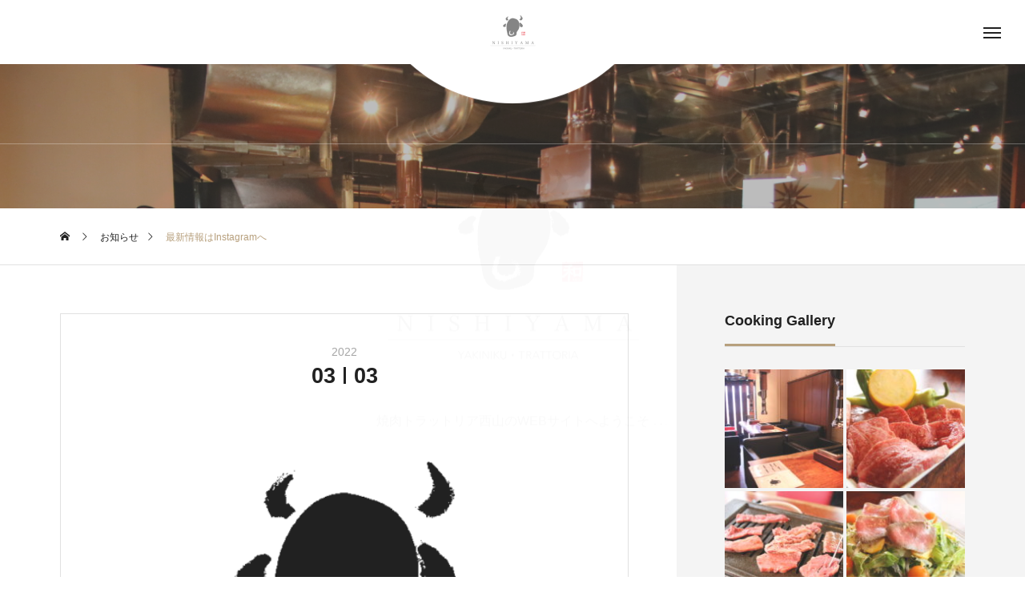

--- FILE ---
content_type: text/html; charset=UTF-8
request_url: http://www.nishiyama29.com/news/202203-01/
body_size: 13143
content:
<!DOCTYPE html>
<html class="pc" lang="ja">
<head>

<!-- Google tag (gtag.js) -->
<script async src="https://www.googletagmanager.com/gtag/js?id=G-LR2QXNWG1L"></script>
<script>
  window.dataLayer = window.dataLayer || [];
  function gtag(){dataLayer.push(arguments);}
  gtag('js', new Date());

  gtag('config', 'G-LR2QXNWG1L');
</script>

<meta charset="UTF-8">
<!--[if IE]><meta http-equiv="X-UA-Compatible" content="IE=edge"><![endif]-->
<meta name="viewport" content="width=device-width">
<title>最新情報はInstagramへ | 焼肉トラットリア西山</title>
<meta name="description" content="焼肉トラットリア西山では最新の情報などをInstagramにて配信しております。是非フォローお願い申し上げます。">
<link rel="pingback" href="http://www.nishiyama29.com/xmlrpc.php">
<meta name='robots' content='max-image-preview:large' />
<link rel='dns-prefetch' href='//www.google.com' />
<link rel="alternate" type="application/rss+xml" title="焼肉トラットリア西山 &raquo; フィード" href="http://www.nishiyama29.com/feed/" />
<link rel="alternate" type="application/rss+xml" title="焼肉トラットリア西山 &raquo; コメントフィード" href="http://www.nishiyama29.com/comments/feed/" />
<link rel='stylesheet' id='style-css' href='http://www.nishiyama29.com/wp-content/themes/tenjiku_tcd091/style.css?ver=1.0' type='text/css' media='all' />
<link rel='stylesheet' id='wp-block-library-css' href='http://www.nishiyama29.com/wp-includes/css/dist/block-library/style.min.css?ver=6.2.8' type='text/css' media='all' />
<link rel='stylesheet' id='classic-theme-styles-css' href='http://www.nishiyama29.com/wp-includes/css/classic-themes.min.css?ver=6.2.8' type='text/css' media='all' />
<style id='global-styles-inline-css' type='text/css'>
body{--wp--preset--color--black: #000000;--wp--preset--color--cyan-bluish-gray: #abb8c3;--wp--preset--color--white: #ffffff;--wp--preset--color--pale-pink: #f78da7;--wp--preset--color--vivid-red: #cf2e2e;--wp--preset--color--luminous-vivid-orange: #ff6900;--wp--preset--color--luminous-vivid-amber: #fcb900;--wp--preset--color--light-green-cyan: #7bdcb5;--wp--preset--color--vivid-green-cyan: #00d084;--wp--preset--color--pale-cyan-blue: #8ed1fc;--wp--preset--color--vivid-cyan-blue: #0693e3;--wp--preset--color--vivid-purple: #9b51e0;--wp--preset--gradient--vivid-cyan-blue-to-vivid-purple: linear-gradient(135deg,rgba(6,147,227,1) 0%,rgb(155,81,224) 100%);--wp--preset--gradient--light-green-cyan-to-vivid-green-cyan: linear-gradient(135deg,rgb(122,220,180) 0%,rgb(0,208,130) 100%);--wp--preset--gradient--luminous-vivid-amber-to-luminous-vivid-orange: linear-gradient(135deg,rgba(252,185,0,1) 0%,rgba(255,105,0,1) 100%);--wp--preset--gradient--luminous-vivid-orange-to-vivid-red: linear-gradient(135deg,rgba(255,105,0,1) 0%,rgb(207,46,46) 100%);--wp--preset--gradient--very-light-gray-to-cyan-bluish-gray: linear-gradient(135deg,rgb(238,238,238) 0%,rgb(169,184,195) 100%);--wp--preset--gradient--cool-to-warm-spectrum: linear-gradient(135deg,rgb(74,234,220) 0%,rgb(151,120,209) 20%,rgb(207,42,186) 40%,rgb(238,44,130) 60%,rgb(251,105,98) 80%,rgb(254,248,76) 100%);--wp--preset--gradient--blush-light-purple: linear-gradient(135deg,rgb(255,206,236) 0%,rgb(152,150,240) 100%);--wp--preset--gradient--blush-bordeaux: linear-gradient(135deg,rgb(254,205,165) 0%,rgb(254,45,45) 50%,rgb(107,0,62) 100%);--wp--preset--gradient--luminous-dusk: linear-gradient(135deg,rgb(255,203,112) 0%,rgb(199,81,192) 50%,rgb(65,88,208) 100%);--wp--preset--gradient--pale-ocean: linear-gradient(135deg,rgb(255,245,203) 0%,rgb(182,227,212) 50%,rgb(51,167,181) 100%);--wp--preset--gradient--electric-grass: linear-gradient(135deg,rgb(202,248,128) 0%,rgb(113,206,126) 100%);--wp--preset--gradient--midnight: linear-gradient(135deg,rgb(2,3,129) 0%,rgb(40,116,252) 100%);--wp--preset--duotone--dark-grayscale: url('#wp-duotone-dark-grayscale');--wp--preset--duotone--grayscale: url('#wp-duotone-grayscale');--wp--preset--duotone--purple-yellow: url('#wp-duotone-purple-yellow');--wp--preset--duotone--blue-red: url('#wp-duotone-blue-red');--wp--preset--duotone--midnight: url('#wp-duotone-midnight');--wp--preset--duotone--magenta-yellow: url('#wp-duotone-magenta-yellow');--wp--preset--duotone--purple-green: url('#wp-duotone-purple-green');--wp--preset--duotone--blue-orange: url('#wp-duotone-blue-orange');--wp--preset--font-size--small: 13px;--wp--preset--font-size--medium: 20px;--wp--preset--font-size--large: 36px;--wp--preset--font-size--x-large: 42px;--wp--preset--spacing--20: 0.44rem;--wp--preset--spacing--30: 0.67rem;--wp--preset--spacing--40: 1rem;--wp--preset--spacing--50: 1.5rem;--wp--preset--spacing--60: 2.25rem;--wp--preset--spacing--70: 3.38rem;--wp--preset--spacing--80: 5.06rem;--wp--preset--shadow--natural: 6px 6px 9px rgba(0, 0, 0, 0.2);--wp--preset--shadow--deep: 12px 12px 50px rgba(0, 0, 0, 0.4);--wp--preset--shadow--sharp: 6px 6px 0px rgba(0, 0, 0, 0.2);--wp--preset--shadow--outlined: 6px 6px 0px -3px rgba(255, 255, 255, 1), 6px 6px rgba(0, 0, 0, 1);--wp--preset--shadow--crisp: 6px 6px 0px rgba(0, 0, 0, 1);}:where(.is-layout-flex){gap: 0.5em;}body .is-layout-flow > .alignleft{float: left;margin-inline-start: 0;margin-inline-end: 2em;}body .is-layout-flow > .alignright{float: right;margin-inline-start: 2em;margin-inline-end: 0;}body .is-layout-flow > .aligncenter{margin-left: auto !important;margin-right: auto !important;}body .is-layout-constrained > .alignleft{float: left;margin-inline-start: 0;margin-inline-end: 2em;}body .is-layout-constrained > .alignright{float: right;margin-inline-start: 2em;margin-inline-end: 0;}body .is-layout-constrained > .aligncenter{margin-left: auto !important;margin-right: auto !important;}body .is-layout-constrained > :where(:not(.alignleft):not(.alignright):not(.alignfull)){max-width: var(--wp--style--global--content-size);margin-left: auto !important;margin-right: auto !important;}body .is-layout-constrained > .alignwide{max-width: var(--wp--style--global--wide-size);}body .is-layout-flex{display: flex;}body .is-layout-flex{flex-wrap: wrap;align-items: center;}body .is-layout-flex > *{margin: 0;}:where(.wp-block-columns.is-layout-flex){gap: 2em;}.has-black-color{color: var(--wp--preset--color--black) !important;}.has-cyan-bluish-gray-color{color: var(--wp--preset--color--cyan-bluish-gray) !important;}.has-white-color{color: var(--wp--preset--color--white) !important;}.has-pale-pink-color{color: var(--wp--preset--color--pale-pink) !important;}.has-vivid-red-color{color: var(--wp--preset--color--vivid-red) !important;}.has-luminous-vivid-orange-color{color: var(--wp--preset--color--luminous-vivid-orange) !important;}.has-luminous-vivid-amber-color{color: var(--wp--preset--color--luminous-vivid-amber) !important;}.has-light-green-cyan-color{color: var(--wp--preset--color--light-green-cyan) !important;}.has-vivid-green-cyan-color{color: var(--wp--preset--color--vivid-green-cyan) !important;}.has-pale-cyan-blue-color{color: var(--wp--preset--color--pale-cyan-blue) !important;}.has-vivid-cyan-blue-color{color: var(--wp--preset--color--vivid-cyan-blue) !important;}.has-vivid-purple-color{color: var(--wp--preset--color--vivid-purple) !important;}.has-black-background-color{background-color: var(--wp--preset--color--black) !important;}.has-cyan-bluish-gray-background-color{background-color: var(--wp--preset--color--cyan-bluish-gray) !important;}.has-white-background-color{background-color: var(--wp--preset--color--white) !important;}.has-pale-pink-background-color{background-color: var(--wp--preset--color--pale-pink) !important;}.has-vivid-red-background-color{background-color: var(--wp--preset--color--vivid-red) !important;}.has-luminous-vivid-orange-background-color{background-color: var(--wp--preset--color--luminous-vivid-orange) !important;}.has-luminous-vivid-amber-background-color{background-color: var(--wp--preset--color--luminous-vivid-amber) !important;}.has-light-green-cyan-background-color{background-color: var(--wp--preset--color--light-green-cyan) !important;}.has-vivid-green-cyan-background-color{background-color: var(--wp--preset--color--vivid-green-cyan) !important;}.has-pale-cyan-blue-background-color{background-color: var(--wp--preset--color--pale-cyan-blue) !important;}.has-vivid-cyan-blue-background-color{background-color: var(--wp--preset--color--vivid-cyan-blue) !important;}.has-vivid-purple-background-color{background-color: var(--wp--preset--color--vivid-purple) !important;}.has-black-border-color{border-color: var(--wp--preset--color--black) !important;}.has-cyan-bluish-gray-border-color{border-color: var(--wp--preset--color--cyan-bluish-gray) !important;}.has-white-border-color{border-color: var(--wp--preset--color--white) !important;}.has-pale-pink-border-color{border-color: var(--wp--preset--color--pale-pink) !important;}.has-vivid-red-border-color{border-color: var(--wp--preset--color--vivid-red) !important;}.has-luminous-vivid-orange-border-color{border-color: var(--wp--preset--color--luminous-vivid-orange) !important;}.has-luminous-vivid-amber-border-color{border-color: var(--wp--preset--color--luminous-vivid-amber) !important;}.has-light-green-cyan-border-color{border-color: var(--wp--preset--color--light-green-cyan) !important;}.has-vivid-green-cyan-border-color{border-color: var(--wp--preset--color--vivid-green-cyan) !important;}.has-pale-cyan-blue-border-color{border-color: var(--wp--preset--color--pale-cyan-blue) !important;}.has-vivid-cyan-blue-border-color{border-color: var(--wp--preset--color--vivid-cyan-blue) !important;}.has-vivid-purple-border-color{border-color: var(--wp--preset--color--vivid-purple) !important;}.has-vivid-cyan-blue-to-vivid-purple-gradient-background{background: var(--wp--preset--gradient--vivid-cyan-blue-to-vivid-purple) !important;}.has-light-green-cyan-to-vivid-green-cyan-gradient-background{background: var(--wp--preset--gradient--light-green-cyan-to-vivid-green-cyan) !important;}.has-luminous-vivid-amber-to-luminous-vivid-orange-gradient-background{background: var(--wp--preset--gradient--luminous-vivid-amber-to-luminous-vivid-orange) !important;}.has-luminous-vivid-orange-to-vivid-red-gradient-background{background: var(--wp--preset--gradient--luminous-vivid-orange-to-vivid-red) !important;}.has-very-light-gray-to-cyan-bluish-gray-gradient-background{background: var(--wp--preset--gradient--very-light-gray-to-cyan-bluish-gray) !important;}.has-cool-to-warm-spectrum-gradient-background{background: var(--wp--preset--gradient--cool-to-warm-spectrum) !important;}.has-blush-light-purple-gradient-background{background: var(--wp--preset--gradient--blush-light-purple) !important;}.has-blush-bordeaux-gradient-background{background: var(--wp--preset--gradient--blush-bordeaux) !important;}.has-luminous-dusk-gradient-background{background: var(--wp--preset--gradient--luminous-dusk) !important;}.has-pale-ocean-gradient-background{background: var(--wp--preset--gradient--pale-ocean) !important;}.has-electric-grass-gradient-background{background: var(--wp--preset--gradient--electric-grass) !important;}.has-midnight-gradient-background{background: var(--wp--preset--gradient--midnight) !important;}.has-small-font-size{font-size: var(--wp--preset--font-size--small) !important;}.has-medium-font-size{font-size: var(--wp--preset--font-size--medium) !important;}.has-large-font-size{font-size: var(--wp--preset--font-size--large) !important;}.has-x-large-font-size{font-size: var(--wp--preset--font-size--x-large) !important;}
.wp-block-navigation a:where(:not(.wp-element-button)){color: inherit;}
:where(.wp-block-columns.is-layout-flex){gap: 2em;}
.wp-block-pullquote{font-size: 1.5em;line-height: 1.6;}
</style>
<link rel='stylesheet' id='contact-form-7-css' href='http://www.nishiyama29.com/wp-content/plugins/contact-form-7/includes/css/styles.css?ver=5.5.3' type='text/css' media='all' />
<link rel='stylesheet' id='owl-carousel-css' href='http://www.nishiyama29.com/wp-content/themes/tenjiku_tcd091/js/owl.carousel.min.css?ver=2.3.4' type='text/css' media='all' />
<script type='text/javascript' src='http://www.nishiyama29.com/wp-includes/js/jquery/jquery.min.js?ver=3.6.4' id='jquery-core-js'></script>
<script type='text/javascript' src='http://www.nishiyama29.com/wp-includes/js/jquery/jquery-migrate.min.js?ver=3.4.0' id='jquery-migrate-js'></script>
<link rel="https://api.w.org/" href="http://www.nishiyama29.com/wp-json/" /><link rel="canonical" href="http://www.nishiyama29.com/news/202203-01/" />
<link rel='shortlink' href='http://www.nishiyama29.com/?p=130' />
<link rel="alternate" type="application/json+oembed" href="http://www.nishiyama29.com/wp-json/oembed/1.0/embed?url=http%3A%2F%2Fwww.nishiyama29.com%2Fnews%2F202203-01%2F" />
<link rel="alternate" type="text/xml+oembed" href="http://www.nishiyama29.com/wp-json/oembed/1.0/embed?url=http%3A%2F%2Fwww.nishiyama29.com%2Fnews%2F202203-01%2F&#038;format=xml" />

<link rel="stylesheet" href="http://www.nishiyama29.com/wp-content/themes/tenjiku_tcd091/css/design-plus.css?ver=1.0">
<link rel="stylesheet" href="http://www.nishiyama29.com/wp-content/themes/tenjiku_tcd091/css/sns-botton.css?ver=1.0">
<link rel="stylesheet" media="screen and (max-width:1201px)" href="http://www.nishiyama29.com/wp-content/themes/tenjiku_tcd091/css/responsive.css?ver=1.0">
<link rel="stylesheet" media="screen and (max-width:1201px)" href="http://www.nishiyama29.com/wp-content/themes/tenjiku_tcd091/css/footer-bar.css?ver=1.0">

<script src="http://www.nishiyama29.com/wp-content/themes/tenjiku_tcd091/js/jquery.easing.1.4.js?ver=1.0"></script>
<script src="http://www.nishiyama29.com/wp-content/themes/tenjiku_tcd091/js/jscript.js?ver=1.0"></script>
<script src="http://www.nishiyama29.com/wp-content/themes/tenjiku_tcd091/js/jquery.cookie.min.js?ver=1.0"></script>
<script src="http://www.nishiyama29.com/wp-content/themes/tenjiku_tcd091/js/comment.js?ver=1.0"></script>
<script src="http://www.nishiyama29.com/wp-content/themes/tenjiku_tcd091/js/parallax.js?ver=1.0"></script>

<link rel="stylesheet" href="http://www.nishiyama29.com/wp-content/themes/tenjiku_tcd091/js/simplebar.css?ver=1.0">
<script src="http://www.nishiyama29.com/wp-content/themes/tenjiku_tcd091/js/simplebar.min.js?ver=1.0"></script>


<script src="http://www.nishiyama29.com/wp-content/themes/tenjiku_tcd091/js/header_fix.js?ver=1.0"></script>


<style type="text/css">
body { font-size:16px; }
.common_headline { font-size:34px !important; }
@media screen and (max-width:750px) {
  body { font-size:14px; }
  .common_headline { font-size:22px !important; }
}
body, input, textarea { font-family: Arial, "Hiragino Sans", "ヒラギノ角ゴ ProN", "Hiragino Kaku Gothic ProN", "游ゴシック", YuGothic, "メイリオ", Meiryo, sans-serif; }

.rich_font, .p-vertical { font-family: "Times New Roman" , "游明朝" , "Yu Mincho" , "游明朝体" , "YuMincho" , "ヒラギノ明朝 Pro W3" , "Hiragino Mincho Pro" , "HiraMinProN-W3" , "HGS明朝E" , "ＭＳ Ｐ明朝" , "MS PMincho" , serif; font-weight:600; }

.rich_font_type1 { font-family: Arial, "ヒラギノ角ゴ ProN W3", "Hiragino Kaku Gothic ProN", "メイリオ", Meiryo, sans-serif; font-weight:600; }
.rich_font_type2 { font-family: Arial, "Hiragino Sans", "ヒラギノ角ゴ ProN", "Hiragino Kaku Gothic ProN", "游ゴシック", YuGothic, "メイリオ", Meiryo, sans-serif; font-weight:600; }
.rich_font_type3 { font-family: "Times New Roman" , "游明朝" , "Yu Mincho" , "游明朝体" , "YuMincho" , "ヒラギノ明朝 Pro W3" , "Hiragino Mincho Pro" , "HiraMinProN-W3" , "HGS明朝E" , "ＭＳ Ｐ明朝" , "MS PMincho" , serif; font-weight:600; }

#header_logo .logo_text { font-size:32px; }
#footer_logo .logo_text { font-size:32px; }
@media screen and (max-width:1201px) {
  #header_logo .logo_text { font-size:24px; }
  #footer_logo .logo_text { font-size:24px; }
}
#drawer_menu { background:#000000; }
#drawer_menu_content a, #drawer_menu .close_button:before, #drawer_menu_sns.color_type1 a:before, #drawer_menu_search .button_area:before { color:#ffffff; }
#drawer_menu .menu li.non_active a, #drawer_menu .menu li.menu-item-has-children.non_active > a > span:after { color:#ffffff !important; }
#drawer_menu .overlay { background-color:rgba(0,0,0,0.3); }
#footer_carousel .title { font-size:16px; }
#footer_info p { font-size:16px; }
#copyright { color:#ffffff; background:#000000; }
@media screen and (max-width:750px) {
  #footer_carousel .title { font-size:14px; }
  #footer_info p { font-size:14px; }
}
.author_profile .avatar_area img, .animate_image img, .animate_background .image {
  width:100%; height:auto; will-change:transform;
  -webkit-transition: transform  0.5s ease;
  transition: transform  0.5s ease;
}
.author_profile a.avatar:hover img, .animate_image:hover img, .animate_background:hover .image {
  -webkit-transform: scale(1.2);
  transform: scale(1.2);
}


a { color:#000; }

#return_top a, #comment_tab li.active a, .widget_tab_post_list_button div, #index_news_ticker .line, #wp-calendar tbody a
  { background-color:#ad926a; }

.owl-carousel .owl-nav .owl-prev, .owl-carousel .owl-nav .owl-next
  { background-color:#ad926a !important; }

.widget_headline span, #related_post .category, #blog_list .category, #post_title .category, .gallery_category_sort_button li.active a, #gallery_single_title_area .category
  { border-color:#ad926a; }

#related_post .category, #bread_crumb li.last, #blog_list .category, #post_title .category, #drawer_menu .menu li.current-menu-item a, #drawer_menu .menu li.current-menu-ancestor a, #drawer_menu .menu li.current-menu-item.menu-item-has-children > a > .button:after,
  .gallery_category_sort_button li.active a, #gallery_single_title_area .category, #index_news_ticker .entry-date
    { color:#ad926a; }

#p_readmore .button:hover, .c-pw__btn:hover, #comment_tab li a:hover, #submit_comment:hover, #cancel_comment_reply a:hover, #wp-calendar #prev a:hover, #wp-calendar #next a:hover, #wp-calendar td a:hover, #comment_tab li a:hover, #return_top a:hover,
  .widget_tab_post_list_button div:hover, .tcdw_tag_list_widget ol a:hover, .widget_tag_cloud .tagcloud a:hover, #wp-calendar tbody a:hover
    { background-color:#77654b; }

.owl-carousel .owl-nav .owl-prev:hover, .owl-carousel .owl-nav .owl-next:hover
  { background-color:#77654b !important; }

.page_navi a:hover, #post_pagination a:hover, #comment_textarea textarea:focus, .c-pw__box-input:focus, #related_post .category:hover, #blog_list .category:hover, #post_title .category:hover, #gallery_single_title_area .category:hover
  { border-color:#77654b; }

#related_post .category:hover, #blog_list .category:hover, #post_title .category:hover, #drawer_menu a:hover, #drawer_menu .close_button:hover:before, #drawer_menu_search .button_area:hover:before,
  #drawer_menu .menu > ul > li.active > a, #gallery_single_title_area .category:hover
    { color:#77654b; }

#drawer_menu .menu ul ul a:hover,  #drawer_menu .menu li > a:hover > span:after, #drawer_menu .menu li.active > a > .button:after
  { color:#77654b !important; }

a:hover, #mega_category .title a:hover, #mega_category a:hover .name, #header_slider .post_item .title a:hover, #footer_top a:hover, #footer_social_link li a:hover:before, #next_prev_post a:hover,
  .cb_category_post .title a:hover, .cb_trend .post_list.type2 .name:hover, #header_content_post_list .item .title a:hover, #header_content_post_list .item .name:hover,
    .tcdw_search_box_widget .search_area .search_button:hover:before, #single_author_title_area .author_link li a:hover:before, .author_profile a:hover, #post_meta_bottom a:hover, .cardlink_title a:hover,
      .comment a:hover, .comment_form_wrapper a:hover, #mega_menu_mobile_global_menu li a:hover, #tcd_toc.styled .toc_link:hover, .tcd_toc_widget.no_underline .toc_widget_wrap.styled .toc_link:hover, .rank_headline .headline:hover
        { color:#77654b; }
.post_content a, .widget_block a, .textwidget a { color:#000000; }
.post_content a:hover, .widget_block a:hover, .textwidget a:hover { color:#77654b; }
.design_button {
  color:#000000 !important;
  border-color:rgba(0,0,0,1);
}
.design_button:hover, .design_button:focus {
  color:#ffffff !important;
  border-color:rgba(119,101,75,1);
}
.design_button.animation_type1:hover { background:#77654b; }
.design_button:before { background:#77654b; }
#container h2.styled_h2 {
  font-size:28px !important; text-align:center !important; color:#000000;   border-top:0px solid #dddddd;
  border-bottom:0px solid #dddddd;
  border-left:0px solid #dddddd;
  border-right:0px solid #dddddd;
  padding:0px 0px 0px 0px !important;
  margin:0px 0px 35px !important;
}
.styled_h3 {
  font-size:26px !important; text-align:left; color:#000000;   border-top:0px solid #dddddd;
  border-bottom:0px solid #dddddd;
  border-left:2px solid #000000;
  border-right:0px solid #dddddd;
  padding:10px 0px 8px 18px !important;
  margin:0px 0px 35px !important;
}
.styled_h4 {
  font-size:22px !important; text-align:left; color:#000000;   border-top:0px solid #dddddd;
  border-bottom:1px solid #dddddd;
  border-left:0px solid #dddddd;
  border-right:0px solid #dddddd;
  padding:0px 0px 12px 0px !important;
  margin:0px 0px 18px !important;
}
.styled_h5 {
  font-size:20px !important; text-align:left; color:#000000;   border-top:0px solid #dddddd;
  border-bottom:1px solid #dddddd;
  border-left:0px solid #dddddd;
  border-right:0px solid #dddddd;
  padding:3px 0px 3px 24px !important;
  margin:0px 0px 30px !important;
}
@media screen and (max-width:750px) {
  .styled_h2 { font-size:22px !important; margin:0px 0px 20px !important; }
  .styled_h3 { font-size:20px !important; margin:0px 0px 20px !important; }
  .styled_h4 { font-size:18px !important; margin:0px 0px 20px !important; }
  .styled_h5 { font-size:16px !important; margin:0px 0px 20px !important; }
}
.q_custom_button1 {
  color:#ffffff !important;
  border-color:rgba(83,83,83,1);
}
.q_custom_button1.animation_type1 { background:#535353; }
.q_custom_button1:hover, .q_custom_button1:focus {
  color:#ffffff !important;
  border-color:rgba(125,125,125,1);
}
.q_custom_button1.animation_type1:hover { background:#7d7d7d; }
.q_custom_button1:before { background:#7d7d7d; }
.q_custom_button2 {
  color:#ffffff !important;
  border-color:rgba(83,83,83,1);
}
.q_custom_button2.animation_type1 { background:#535353; }
.q_custom_button2:hover, .q_custom_button2:focus {
  color:#ffffff !important;
  border-color:rgba(125,125,125,1);
}
.q_custom_button2.animation_type1:hover { background:#7d7d7d; }
.q_custom_button2:before { background:#7d7d7d; }
.design_button_quick_tag_ver { margin-bottom:50px; }
@media screen and (max-width:750px) {
  .design_button_quick_tag_ver { margin-bottom:25px; }
}
.design_button {
  display:inline-block;
  color:#000000 !important;
  border-color:rgba(0,0,0,1);
}
.design_button:hover, .design_button:focus {
  color:#ffffff !important;
  border-color:rgba(119,101,75,1);
}
.design_button.animation_type1:hover { background:#77654b; }
.design_button:before { background:#77654b; }
.speech_balloon_left1 .speach_balloon_text { background-color: #ffdfdf; border-color: #ffdfdf; color: #000000 }
.speech_balloon_left1 .speach_balloon_text::before { border-right-color: #ffdfdf }
.speech_balloon_left1 .speach_balloon_text::after { border-right-color: #ffdfdf }
.speech_balloon_left2 .speach_balloon_text { background-color: #ffffff; border-color: #ff5353; color: #000000 }
.speech_balloon_left2 .speach_balloon_text::before { border-right-color: #ff5353 }
.speech_balloon_left2 .speach_balloon_text::after { border-right-color: #ffffff }
.speech_balloon_right1 .speach_balloon_text { background-color: #ccf4ff; border-color: #ccf4ff; color: #000000 }
.speech_balloon_right1 .speach_balloon_text::before { border-left-color: #ccf4ff }
.speech_balloon_right1 .speach_balloon_text::after { border-left-color: #ccf4ff }
.speech_balloon_right2 .speach_balloon_text { background-color: #ffffff; border-color: #0789b5; color: #000000 }
.speech_balloon_right2 .speach_balloon_text::before { border-left-color: #0789b5 }
.speech_balloon_right2 .speach_balloon_text::after { border-left-color: #ffffff }
.qt_google_map .pb_googlemap_custom-overlay-inner { background:#000000; color:#ffffff; }
.qt_google_map .pb_googlemap_custom-overlay-inner::after { border-color:#000000 transparent transparent transparent; }
.q_icon_headline { text-align:center; margin-bottom:90px; }
.q_icon_headline img { display:block; margin:0 auto 40px; }
.q_icon_headline .catch { font-size:34px; line-height:1.5; margin-top:-5px; }
.q_icon_headline .catch + p { margin-top:20px; }
.q_icon_headline p { font-size:18px; line-height:2.4; font-family: Arial, "Hiragino Sans", "ヒラギノ角ゴ ProN", "Hiragino Kaku Gothic ProN", "游ゴシック", YuGothic, "メイリオ", Meiryo, sans-serif; }
.q_icon_headline p:last-of-type { margin-bottom:0 !important; }
@media screen and (max-width:750px) {
  .q_icon_headline { margin-bottom:35px; }
  .q_icon_headline img { margin:0 auto 30px; }
  .q_icon_headline .catch { font-size:22px; }
  .q_icon_headline .catch + p { margin-top:17px; }
  .q_icon_headline p { font-size:14px; line-height:2; }
}
</style>

<style id="current-page-style" type="text/css">
#post_title .title { font-size:28px; }
@media screen and (max-width:750px) {
  #post_title .title { font-size:18px; }
}
#page_header .overlay { background-color:rgba(0,0,0,0.3); }
#site_loader_overlay { opacity:1; position:relative; overflow:hidden; }
body.end_loading #site_loader_overlay {
  -webkit-transform: translate3d(0, -100%, 0); transform: translate3d(0, -100%, 0);
  transition: transform 1.0s cubic-bezier(0.22, 1, 0.36, 1) 1.0s;
}
body.no_loading_animation.end_loading #site_loader_overlay, body.show_non_bg_image_loading_screen.end_loading #site_loader_overlay {
  opacity:0; pointer-events:none;
  -webkit-transform: translate3d(0, 0%, 0); transform: translate3d(0, 0%, 0);
  -webkit-transition: opacity 0.9s ease 0s; transition:opacity 0.9s ease 0s;
}

#site_loader_overlay:before {
  content:''; display:block; position:absolute; top:0px; left:0px; background:#fff; z-index:9999; width:100%; height:100%;
  -webkit-transform: translate3d(0, 0%, 0); transform: translate3d(0, 0%, 0);
  transition: transform 1.0s cubic-bezier(0.22, 1, 0.36, 1) 0.7s;
}
#site_loader_overlay.animate:before { -webkit-transform: translate3d(0, 100%, 0); transform: translate3d(0, 100%, 0); }
body.end_loading #site_loader_overlay.animate:before { display:none; }
body.no_loading_animation #site_loader_overlay:before, body.show_non_bg_image_loading_screen #site_loader_overlay:before { display:none; }

#site_loader_overlay .overlay { width:100%; height:100%; z-index:2; position:absolute; top:0px; left:0px; background-color:rgba(0,0,0,0.3); }
#site_loader_overlay .bg_image { width:100%; height:100%; z-index:1; position:absolute; top:0px; left:0px; -webkit-transform: translate3d(0, 0%, 0); transform: translate3d(0, 0%, 0); }
#site_loader_overlay .bg_image.mobile { display:none; }
body.end_loading #site_loader_overlay .bg_image {
  -webkit-transform: translate3d(0, 100%, 0); transform: translate3d(0, 100%, 0);
  transition: transform 1.0s cubic-bezier(0.22, 1, 0.36, 1) 1.0s;
}
@media screen and (max-width:750px) {
  #site_loader_overlay .bg_image.pc { display:none; }
  #site_loader_overlay .bg_image.mobile { display:block; }
}

#site_wrap { display:none; }
#site_loader_overlay { background:#ffffff; opacity:1; position:fixed; top:0px; left:0px; width:100%; height:100%; width:100%; height:100vh; z-index:99999; }

#site_loader_logo { position:relative; width:100%; height:100%; z-index:3; }
#site_loader_logo_inner {
  position:absolute; text-align:center; width:100%;
  top:50%; -ms-transform: translateY(-50%); -webkit-transform: translateY(-50%); transform: translateY(-50%);
}
#site_loader_logo img.mobile { display:none; }
#site_loader_logo .catch { line-height:1.6; padding:0 50px; width:100%; -webkit-box-sizing:border-box; box-sizing:border-box; }
#site_loader_logo_inner .message { text-align:left; margin:30px auto 0; display:table; }
#site_loader_logo.no_logo .message { margin-top:0 !important; }
#site_loader_logo_inner .message.type2 { text-align:center; }
#site_loader_logo_inner .message.type3 { text-align:right; }
#site_loader_logo_inner .message_inner { display:inline; line-height:1.5; margin:0; }
@media screen and (max-width:750px) {
  #site_loader_logo.has_mobile_logo img.pc { display:none; }
  #site_loader_logo.has_mobile_logo img.mobile { display:inline; }
  #site_loader_logo .message { margin:23px auto 0; }
  #site_loader_logo .catch { padding:0 20px; }
}

#site_loader_logo .logo_image { opacity:0; transition: opacity 1.4s ease 1.1s; }
body.no_loading_animation #site_loader_logo .logo_image, body.show_non_bg_image_loading_screen #site_loader_logo .logo_image { transition: opacity 1.4s ease 0.5s; }
#site_loader_logo.active .logo_image { opacity:1; }
body.end_loading #site_loader_logo .logo_image { opacity:0; transition: opacity 1.0s ease 0s !important; }

#site_loader_logo .message_inner { opacity:0; transition: opacity 1.4s ease 1.6s; }
body.no_loading_animation #site_loader_logo .message_inner, body.show_non_bg_image_loading_screen #site_loader_logo .message_inner { transition: opacity 1.4s ease 1.0s; }
#site_loader_logo.active .message_inner { opacity:1; }
body.end_loading #site_loader_logo .message_inner { opacity:0; transition: opacity 1.0s ease 0s !important; }

#site_loader_logo .catch { opacity:0; transition: opacity 1.4s ease 1.1s; }
body.no_loading_animation #site_loader_logo .catch, body.show_non_bg_image_loading_screen #site_loader_logo .catch { transition: opacity 1.4s ease 0.5s; }
#site_loader_logo.active .catch { opacity:1; }
body.end_loading #site_loader_logo .catch { opacity:0; transition: opacity 1.0s ease 0s !important; }

#site_loader_logo img.use_logo_animation {
	position:relative;
  -webkit-animation: slideUpDown 1.5s ease-in-out infinite 0s;
  animation: slideUpDown 1.5s ease-in-out infinite 0s;
}
#site_loader_logo_inner .text { display:inline; }
#site_loader_logo_inner .dot_animation_wrap { display:inline; margin:0 0 0 4px; position:absolute; }
#site_loader_logo_inner .dot_animation { display:inline; }
#site_loader_logo_inner i {
  width:2px; height:2px; margin:0 4px 0 0; border-radius:100%;
  display:inline-block; background:#000;
  -webkit-animation: loading-dots-middle-dots 0.5s linear infinite; -ms-animation: loading-dots-middle-dots 0.5s linear infinite; animation: loading-dots-middle-dots 0.5s linear infinite;
}
#site_loader_logo_inner i:first-child {
  opacity: 0;
  -webkit-animation: loading-dots-first-dot 0.5s infinite; -ms-animation: loading-dots-first-dot 0.5s linear infinite; animation: loading-dots-first-dot 0.5s linear infinite;
  -webkit-transform: translate(-4px); -ms-transform: translate(-4px); transform: translate(-4px);
}
#site_loader_logo_inner i:last-child {
  -webkit-animation: loading-dots-last-dot 0.5s linear infinite; -ms-animation: loading-dots-last-dot 0.5s linear infinite; animation: loading-dots-last-dot 0.5s linear infinite;
}
@-webkit-keyframes loading-dots-fadein{
  100% { opacity:1; }
}
@keyframes loading-dots-fadein{
  100% { opacity:1; }
}
@-webkit-keyframes loading-dots-first-dot {
  100% { -webkit-transform:translate(6px); -ms-transform:translate(6px); transform:translate(6px); opacity:1; }
}
@keyframes loading-dots-first-dot {
  100% {-webkit-transform:translate(6px);-ms-transform:translate(6px); transform:translate(6px); opacity:1; }
}
@-webkit-keyframes loading-dots-middle-dots { 
  100% { -webkit-transform:translate(6px); -ms-transform:translate(6px); transform:translate(6px) }
}
@keyframes loading-dots-middle-dots {
  100% { -webkit-transform:translate(6px); -ms-transform:translate(6px); transform:translate(6px) }
}
@-webkit-keyframes loading-dots-last-dot {
  100% { -webkit-transform:translate(6px); -ms-transform:translate(6px); transform:translate(6px); opacity:0; }
}
@keyframes loading-dots-last-dot {
  100% { -webkit-transform:translate(6px); -ms-transform:translate(6px); transform:translate(6px); opacity:0; }
}


#site_loader_logo_inner .message { font-size:16px; color:#000000; }
#site_loader_logo_inner i { background:#000000; }
@media screen and (max-width:750px) {
  #site_loader_logo_inner .message { font-size:14px; }
  }
</style>

<script type="text/javascript">
jQuery(document).ready(function($){
  var slider = $('#footer_carousel .post_carousel');
  var item_num = $('#footer_carousel .post_carousel .item').length;
  var animation_time = 15 * item_num;
  var sliderWidth = slider.width();
  slider.clone().insertBefore(slider);
  slider.clone().insertAfter(slider);
  $('#footer_carousel').css('width', sliderWidth*3);
  $('#footer_carousel .post_carousel').css('animation-duration', animation_time + 's');
  $('#footer_carousel .post_carousel:nth-child(2)').css('animation-delay', -animation_time  / 1.5 + 's');
  $('#footer_carousel .post_carousel:last-child').css('animation-delay', -animation_time / 3 + 's');
});
</script>

<link rel="icon" href="http://www.nishiyama29.com/wp-content/uploads/2022/01/cropped-catch2-32x32.jpg" sizes="32x32" />
<link rel="icon" href="http://www.nishiyama29.com/wp-content/uploads/2022/01/cropped-catch2-192x192.jpg" sizes="192x192" />
<link rel="apple-touch-icon" href="http://www.nishiyama29.com/wp-content/uploads/2022/01/cropped-catch2-180x180.jpg" />
<meta name="msapplication-TileImage" content="http://www.nishiyama29.com/wp-content/uploads/2022/01/cropped-catch2-270x270.jpg" />
</head>
<body id="body" class="news-template-default single single-news postid-130 use_loading_screen no_loading_animation no_comment_form">

<div id="site_loader_overlay">
 <div id="site_loader_logo" class="cf   ">
  <div id="site_loader_logo_inner">
      <div class="logo_image"><img class="pc" src="http://www.nishiyama29.com/wp-content/uploads/2021/12/logo_n1.png" alt="" title="" width="421" height="298" /></div>               <div class="message type2">
    <div class="message_inner clearfix">
          <div class="text rich_font_type2" style="font-weight:500 !important;">焼肉トラットリア西山のWEBサイトへようこそ</div>
               <div class="dot_animation_wrap">
      <div class="dot_animation">
       <i></i><i></i><i></i>
      </div>
     </div>
         </div>
   </div>
     </div>
 </div>

 
   
 
</div>


<header id="header" class="page_header_animate_item">
 <div id="header_logo">
  <p class="logo">
 <a href="http://www.nishiyama29.com/" title="焼肉トラットリア西山">
    <img class="logo_image" src="http://www.nishiyama29.com/wp-content/uploads/2021/12/small.png?1766222913" alt="焼肉トラットリア西山" title="焼肉トラットリア西山" width="75" height="53" />
         </a>
</p>

 </div>
 <a id="drawer_menu_button" href="#"><span></span><span></span><span></span></a>
 <div id="header_circle"></div>
</header>

<div id="container" >

 
<div id="page_header" class="small">

  <div class="headline_area animate_item">
  <h2 class="headline common_headline rich_font_type2">NEWS</h2>
 </div>
 
  <div class="overlay"></div>
 
  <div class="bg_image" style="background:url(http://www.nishiyama29.com/wp-content/uploads/2021/12/6241767280_IMG_6433.jpg) no-repeat center top; background-size:cover;"></div>
 
</div>

<div id="bread_crumb">
 <ul class="clearfix" itemscope itemtype="http://schema.org/BreadcrumbList">
  <li itemprop="itemListElement" itemscope itemtype="http://schema.org/ListItem" class="home"><a itemprop="item" href="http://www.nishiyama29.com/"><span itemprop="name">ホーム</span></a><meta itemprop="position" content="1"></li>
 <li itemprop="itemListElement" itemscope itemtype="http://schema.org/ListItem"><a itemprop="item" href="http://www.nishiyama29.com/news/"><span itemprop="name">お知らせ</span></a><meta itemprop="position" content="2"></li>
 <li class="last" itemprop="itemListElement" itemscope itemtype="http://schema.org/ListItem"><span itemprop="name">最新情報はInstagramへ</span><meta itemprop="position" content="3"></li>
  </ul>
</div>
<div id="main_contents">

 <div id="main_col">

 
  <article id="article">

   
   <div id="post_title">
        <div id="post_image_wrap">
     <div class="date_area">
      <time class="year">2022</time>
      <time class="entry-date published" datetime="2022-03-03T15:29:55+09:00"><span class="month">03</span><span class="line"></span><span class="date">03</span></time>
     </div>
     <div class="image_wrap">
      <div class="image" style="background:url(http://www.nishiyama29.com/wp-content/uploads/2022/01/cropped-catch.png) no-repeat center center; background-size:cover;"></div>
     </div>
    </div>
        <h1 class="title rich_font_type2 entry-title">最新情報はInstagramへ</h1>
   </div>

      <div class="single_share clearfix" id="single_share_top">
    <div class="share-type1 share-top">
 
	<div class="sns mt10">
		<ul class="type1 clearfix">
		</ul>
	</div>
</div>
   </div>
   
      <div class="single_copy_title_url" id="single_copy_title_url_top">
    <button class="single_copy_title_url_btn" data-clipboard-text="最新情報はInstagramへ http://www.nishiyama29.com/news/202203-01/" data-clipboard-copied="記事のタイトルとURLをコピーしました">この記事のタイトルとURLをコピーする</button>
   </div>
   
   
   
      <div class="post_content clearfix">
    <p>焼肉トラットリア西山では最新の情報などをInstagramにて配信しております。<br />
是非フォローお願い申し上げます。</p>
<p><a href="https://www.instagram.com/__nishiyama/" target="_blank" rel="noopener"><img decoding="async" class="aligncenter wp-image-133 size-medium" src="http://www.nishiyama29.com/wp-content/uploads/2022/03/nishiyamainsta-300x120.png" alt="" width="300" height="120" srcset="http://www.nishiyama29.com/wp-content/uploads/2022/03/nishiyamainsta-300x120.png 300w, http://www.nishiyama29.com/wp-content/uploads/2022/03/nishiyamainsta.png 600w" sizes="(max-width: 300px) 100vw, 300px" /></a></p>
<p style="text-align: right;">焼肉トラットリア西山</p>
   </div>

      <div class="single_share clearfix" id="single_share_bottom">
    <div class="share-type1 share-btm">
 
	<div class="sns mt10 mb45">
		<ul class="type1 clearfix">
		</ul>
	</div>
</div>
   </div>
   
      <div id="next_prev_post">
    <div class="item prev_post clearfix">
 <a href="http://www.nishiyama29.com/news/%e6%b1%82%e4%ba%ba%e3%81%ab%e9%96%a2%e3%81%99%e3%82%8b%e3%83%8b%e3%83%a5%e3%83%bc%e3%82%b9/">
  <div class="title_area">
   <p class="title"><span>求人に関するニュース</span></p>
   <p class="nav">前の記事</p>
  </div>
 </a>
</div>
<div class="item next_post clearfix">
 <a href="http://www.nishiyama29.com/news/202306-01/">
  <div class="title_area">
   <p class="title"><span>求人に関するニュース</span></p>
   <p class="nav">次の記事</p>
  </div>
 </a>
</div>
   </div>

  </article><!-- END #article -->

   
   
  
    <div id="recent_news">
   <h3 class="headline rich_font_type2"><span>新着のお知らせ</span></h3>
   <div class="post_list">
        <article class="item">
     <a class="image_wrap animate_background" href="http://www.nishiyama29.com/news/202306-01/">
      <div class="image" style="background:url(http://www.nishiyama29.com/wp-content/uploads/2022/01/cropped-catch2-320x320.jpg) no-repeat center center; background-size:cover;"></div>
     </a>
     <h4 class="title"><a href="http://www.nishiyama29.com/news/202306-01/"><span>求人に関するニュース</span></a></h4>
     <time class="date entry-date updated" datetime="2023-06-16T17:05:14+09:00">2023.06.16</time>
    </article>
        <article class="item">
     <a class="image_wrap animate_background" href="http://www.nishiyama29.com/news/%e6%b1%82%e4%ba%ba%e3%81%ab%e9%96%a2%e3%81%99%e3%82%8b%e3%83%8b%e3%83%a5%e3%83%bc%e3%82%b9/">
      <div class="image" style="background:url(http://www.nishiyama29.com/wp-content/uploads/2022/01/cropped-catch2-320x320.jpg) no-repeat center center; background-size:cover;"></div>
     </a>
     <h4 class="title"><a href="http://www.nishiyama29.com/news/%e6%b1%82%e4%ba%ba%e3%81%ab%e9%96%a2%e3%81%99%e3%82%8b%e3%83%8b%e3%83%a5%e3%83%bc%e3%82%b9/"><span>求人に関するニュース</span></a></h4>
     <time class="date entry-date updated" datetime="2022-01-26T14:25:56+09:00">2022.01.26</time>
    </article>
        <article class="item">
     <a class="image_wrap animate_background" href="http://www.nishiyama29.com/news/sample-news1/">
      <div class="image" style="background:url(http://www.nishiyama29.com/wp-content/uploads/2021/12/catch-320x320.png) no-repeat center center; background-size:cover;"></div>
     </a>
     <h4 class="title"><a href="http://www.nishiyama29.com/news/sample-news1/"><span>WEBサイトをリニューアル致しました。</span></a></h4>
     <time class="date entry-date updated" datetime="2021-12-28T17:42:13+09:00">2021.12.28</time>
    </article>
       </div><!-- END .post_list -->
  </div><!-- END #recent_news -->
  
 </div><!-- END #main_col -->

 <div id="side_col">
 <div class="widget_content clearfix widget_media_gallery" id="media_gallery-2">
<h3 class="widget_headline"><span>Cooking Gallery</span></h3>
		<style type="text/css">
			#gallery-1 {
				margin: auto;
			}
			#gallery-1 .gallery-item {
				float: left;
				margin-top: 10px;
				text-align: center;
				width: 50%;
			}
			#gallery-1 img {
				border: 2px solid #cfcfcf;
			}
			#gallery-1 .gallery-caption {
				margin-left: 0;
			}
			/* see gallery_shortcode() in wp-includes/media.php */
		</style>
		<div id='gallery-1' class='gallery galleryid-130 gallery-columns-2 gallery-size-thumbnail'><dl class='gallery-item'>
			<dt class='gallery-icon landscape'>
				<a href='http://www.nishiyama29.com/wp-content/uploads/2021/12/6241767280_IMG_6421.jpg'><img width="150" height="150" src="http://www.nishiyama29.com/wp-content/uploads/2021/12/6241767280_IMG_6421-150x150.jpg" class="attachment-thumbnail size-thumbnail" alt="" decoding="async" loading="lazy" srcset="http://www.nishiyama29.com/wp-content/uploads/2021/12/6241767280_IMG_6421-150x150.jpg 150w, http://www.nishiyama29.com/wp-content/uploads/2021/12/6241767280_IMG_6421-320x320.jpg 320w, http://www.nishiyama29.com/wp-content/uploads/2021/12/6241767280_IMG_6421-600x600.jpg 600w, http://www.nishiyama29.com/wp-content/uploads/2021/12/6241767280_IMG_6421-800x800.jpg 800w" sizes="(max-width: 150px) 100vw, 150px" /></a>
			</dt></dl><dl class='gallery-item'>
			<dt class='gallery-icon landscape'>
				<a href='http://www.nishiyama29.com/wp-content/uploads/2021/12/6241767280_IMG_6358.jpg'><img width="150" height="150" src="http://www.nishiyama29.com/wp-content/uploads/2021/12/6241767280_IMG_6358-150x150.jpg" class="attachment-thumbnail size-thumbnail" alt="" decoding="async" loading="lazy" srcset="http://www.nishiyama29.com/wp-content/uploads/2021/12/6241767280_IMG_6358-150x150.jpg 150w, http://www.nishiyama29.com/wp-content/uploads/2021/12/6241767280_IMG_6358-320x320.jpg 320w, http://www.nishiyama29.com/wp-content/uploads/2021/12/6241767280_IMG_6358-600x600.jpg 600w, http://www.nishiyama29.com/wp-content/uploads/2021/12/6241767280_IMG_6358-800x800.jpg 800w" sizes="(max-width: 150px) 100vw, 150px" /></a>
			</dt></dl><br style="clear: both" /><dl class='gallery-item'>
			<dt class='gallery-icon landscape'>
				<a href='http://www.nishiyama29.com/wp-content/uploads/2021/12/6241767280_IMG_6396.jpg'><img width="150" height="150" src="http://www.nishiyama29.com/wp-content/uploads/2021/12/6241767280_IMG_6396-150x150.jpg" class="attachment-thumbnail size-thumbnail" alt="" decoding="async" loading="lazy" srcset="http://www.nishiyama29.com/wp-content/uploads/2021/12/6241767280_IMG_6396-150x150.jpg 150w, http://www.nishiyama29.com/wp-content/uploads/2021/12/6241767280_IMG_6396-320x320.jpg 320w, http://www.nishiyama29.com/wp-content/uploads/2021/12/6241767280_IMG_6396-600x600.jpg 600w, http://www.nishiyama29.com/wp-content/uploads/2021/12/6241767280_IMG_6396-800x800.jpg 800w" sizes="(max-width: 150px) 100vw, 150px" /></a>
			</dt></dl><dl class='gallery-item'>
			<dt class='gallery-icon landscape'>
				<a href='http://www.nishiyama29.com/wp-content/uploads/2021/12/6241767280_IMG_6341.jpg'><img width="150" height="150" src="http://www.nishiyama29.com/wp-content/uploads/2021/12/6241767280_IMG_6341-150x150.jpg" class="attachment-thumbnail size-thumbnail" alt="" decoding="async" loading="lazy" srcset="http://www.nishiyama29.com/wp-content/uploads/2021/12/6241767280_IMG_6341-150x150.jpg 150w, http://www.nishiyama29.com/wp-content/uploads/2021/12/6241767280_IMG_6341-320x320.jpg 320w, http://www.nishiyama29.com/wp-content/uploads/2021/12/6241767280_IMG_6341-600x600.jpg 600w, http://www.nishiyama29.com/wp-content/uploads/2021/12/6241767280_IMG_6341-800x800.jpg 800w" sizes="(max-width: 150px) 100vw, 150px" /></a>
			</dt></dl><br style="clear: both" /><dl class='gallery-item'>
			<dt class='gallery-icon landscape'>
				<a href='http://www.nishiyama29.com/wp-content/uploads/2021/12/6241767280_IMG_6234.jpg'><img width="150" height="150" src="http://www.nishiyama29.com/wp-content/uploads/2021/12/6241767280_IMG_6234-150x150.jpg" class="attachment-thumbnail size-thumbnail" alt="" decoding="async" loading="lazy" srcset="http://www.nishiyama29.com/wp-content/uploads/2021/12/6241767280_IMG_6234-150x150.jpg 150w, http://www.nishiyama29.com/wp-content/uploads/2021/12/6241767280_IMG_6234-320x320.jpg 320w, http://www.nishiyama29.com/wp-content/uploads/2021/12/6241767280_IMG_6234-600x600.jpg 600w, http://www.nishiyama29.com/wp-content/uploads/2021/12/6241767280_IMG_6234-800x800.jpg 800w" sizes="(max-width: 150px) 100vw, 150px" /></a>
			</dt></dl><dl class='gallery-item'>
			<dt class='gallery-icon landscape'>
				<a href='http://www.nishiyama29.com/wp-content/uploads/2021/12/6241767280_IMG_6354.jpg'><img width="150" height="150" src="http://www.nishiyama29.com/wp-content/uploads/2021/12/6241767280_IMG_6354-150x150.jpg" class="attachment-thumbnail size-thumbnail" alt="" decoding="async" loading="lazy" srcset="http://www.nishiyama29.com/wp-content/uploads/2021/12/6241767280_IMG_6354-150x150.jpg 150w, http://www.nishiyama29.com/wp-content/uploads/2021/12/6241767280_IMG_6354-320x320.jpg 320w, http://www.nishiyama29.com/wp-content/uploads/2021/12/6241767280_IMG_6354-600x600.jpg 600w, http://www.nishiyama29.com/wp-content/uploads/2021/12/6241767280_IMG_6354-800x800.jpg 800w" sizes="(max-width: 150px) 100vw, 150px" /></a>
			</dt></dl><br style="clear: both" /><dl class='gallery-item'>
			<dt class='gallery-icon landscape'>
				<a href='http://www.nishiyama29.com/wp-content/uploads/2021/12/6241767280_IMG_6221.jpg'><img width="150" height="150" src="http://www.nishiyama29.com/wp-content/uploads/2021/12/6241767280_IMG_6221-150x150.jpg" class="attachment-thumbnail size-thumbnail" alt="" decoding="async" loading="lazy" srcset="http://www.nishiyama29.com/wp-content/uploads/2021/12/6241767280_IMG_6221-150x150.jpg 150w, http://www.nishiyama29.com/wp-content/uploads/2021/12/6241767280_IMG_6221-320x320.jpg 320w, http://www.nishiyama29.com/wp-content/uploads/2021/12/6241767280_IMG_6221-600x600.jpg 600w, http://www.nishiyama29.com/wp-content/uploads/2021/12/6241767280_IMG_6221-800x800.jpg 800w" sizes="(max-width: 150px) 100vw, 150px" /></a>
			</dt></dl><dl class='gallery-item'>
			<dt class='gallery-icon landscape'>
				<a href='http://www.nishiyama29.com/wp-content/uploads/2021/12/6241767280_IMG_6363.jpg'><img width="150" height="150" src="http://www.nishiyama29.com/wp-content/uploads/2021/12/6241767280_IMG_6363-150x150.jpg" class="attachment-thumbnail size-thumbnail" alt="" decoding="async" loading="lazy" srcset="http://www.nishiyama29.com/wp-content/uploads/2021/12/6241767280_IMG_6363-150x150.jpg 150w, http://www.nishiyama29.com/wp-content/uploads/2021/12/6241767280_IMG_6363-320x320.jpg 320w, http://www.nishiyama29.com/wp-content/uploads/2021/12/6241767280_IMG_6363-600x600.jpg 600w, http://www.nishiyama29.com/wp-content/uploads/2021/12/6241767280_IMG_6363-800x800.jpg 800w" sizes="(max-width: 150px) 100vw, 150px" /></a>
			</dt></dl><br style="clear: both" /><dl class='gallery-item'>
			<dt class='gallery-icon landscape'>
				<a href='http://www.nishiyama29.com/wp-content/uploads/2021/12/6241767280_IMG_6191.jpg'><img width="150" height="150" src="http://www.nishiyama29.com/wp-content/uploads/2021/12/6241767280_IMG_6191-150x150.jpg" class="attachment-thumbnail size-thumbnail" alt="" decoding="async" loading="lazy" srcset="http://www.nishiyama29.com/wp-content/uploads/2021/12/6241767280_IMG_6191-150x150.jpg 150w, http://www.nishiyama29.com/wp-content/uploads/2021/12/6241767280_IMG_6191-320x320.jpg 320w, http://www.nishiyama29.com/wp-content/uploads/2021/12/6241767280_IMG_6191-600x600.jpg 600w, http://www.nishiyama29.com/wp-content/uploads/2021/12/6241767280_IMG_6191-800x800.jpg 800w" sizes="(max-width: 150px) 100vw, 150px" /></a>
			</dt></dl><dl class='gallery-item'>
			<dt class='gallery-icon landscape'>
				<a href='http://www.nishiyama29.com/wp-content/uploads/2021/12/6241767280_IMG_6369.jpg'><img width="150" height="150" src="http://www.nishiyama29.com/wp-content/uploads/2021/12/6241767280_IMG_6369-150x150.jpg" class="attachment-thumbnail size-thumbnail" alt="" decoding="async" loading="lazy" srcset="http://www.nishiyama29.com/wp-content/uploads/2021/12/6241767280_IMG_6369-150x150.jpg 150w, http://www.nishiyama29.com/wp-content/uploads/2021/12/6241767280_IMG_6369-320x320.jpg 320w, http://www.nishiyama29.com/wp-content/uploads/2021/12/6241767280_IMG_6369-600x600.jpg 600w, http://www.nishiyama29.com/wp-content/uploads/2021/12/6241767280_IMG_6369-800x800.jpg 800w" sizes="(max-width: 150px) 100vw, 150px" /></a>
			</dt></dl><br style="clear: both" /><dl class='gallery-item'>
			<dt class='gallery-icon landscape'>
				<a href='http://www.nishiyama29.com/wp-content/uploads/2021/12/6241767280_IMG_6278.jpg'><img width="150" height="150" src="http://www.nishiyama29.com/wp-content/uploads/2021/12/6241767280_IMG_6278-150x150.jpg" class="attachment-thumbnail size-thumbnail" alt="" decoding="async" loading="lazy" srcset="http://www.nishiyama29.com/wp-content/uploads/2021/12/6241767280_IMG_6278-150x150.jpg 150w, http://www.nishiyama29.com/wp-content/uploads/2021/12/6241767280_IMG_6278-320x320.jpg 320w, http://www.nishiyama29.com/wp-content/uploads/2021/12/6241767280_IMG_6278-600x600.jpg 600w, http://www.nishiyama29.com/wp-content/uploads/2021/12/6241767280_IMG_6278-800x800.jpg 800w" sizes="(max-width: 150px) 100vw, 150px" /></a>
			</dt></dl><dl class='gallery-item'>
			<dt class='gallery-icon landscape'>
				<a href='http://www.nishiyama29.com/wp-content/uploads/2021/12/6241767280_IMG_6210.jpg'><img width="150" height="150" src="http://www.nishiyama29.com/wp-content/uploads/2021/12/6241767280_IMG_6210-150x150.jpg" class="attachment-thumbnail size-thumbnail" alt="" decoding="async" loading="lazy" srcset="http://www.nishiyama29.com/wp-content/uploads/2021/12/6241767280_IMG_6210-150x150.jpg 150w, http://www.nishiyama29.com/wp-content/uploads/2021/12/6241767280_IMG_6210-320x320.jpg 320w, http://www.nishiyama29.com/wp-content/uploads/2021/12/6241767280_IMG_6210-600x600.jpg 600w, http://www.nishiyama29.com/wp-content/uploads/2021/12/6241767280_IMG_6210-800x800.jpg 800w" sizes="(max-width: 150px) 100vw, 150px" /></a>
			</dt></dl><br style="clear: both" />
		</div>
</div>
</div>

</div><!-- END #main_contents -->

 
  <div id="footer_carousel">
  <div id="footer_post_carousel" class="post_carousel">
      <article class="item">
    <a class="image_wrap animate_background" href="http://www.nishiyama29.com/news/202306-01/">
     <div class="image" style="background:url(http://www.nishiyama29.com/wp-content/uploads/2022/01/cropped-catch2-320x320.jpg) no-repeat center center; background-size:cover;"></div>
    </a>
    <div class="content">
     <div class="content_inner">
      <h3 class="title"><a href="http://www.nishiyama29.com/news/202306-01/"><span>求人に関するニュース</span></a></h3>
            <time class="date entry-date updated" datetime="2023-06-16T17:05:14+09:00">2023.06.16</time>
           </div>
    </div>
   </article>
      <article class="item">
    <a class="image_wrap animate_background" href="http://www.nishiyama29.com/news/%e6%b1%82%e4%ba%ba%e3%81%ab%e9%96%a2%e3%81%99%e3%82%8b%e3%83%8b%e3%83%a5%e3%83%bc%e3%82%b9/">
     <div class="image" style="background:url(http://www.nishiyama29.com/wp-content/uploads/2022/01/cropped-catch2-320x320.jpg) no-repeat center center; background-size:cover;"></div>
    </a>
    <div class="content">
     <div class="content_inner">
      <h3 class="title"><a href="http://www.nishiyama29.com/news/%e6%b1%82%e4%ba%ba%e3%81%ab%e9%96%a2%e3%81%99%e3%82%8b%e3%83%8b%e3%83%a5%e3%83%bc%e3%82%b9/"><span>求人に関するニュース</span></a></h3>
            <time class="date entry-date updated" datetime="2022-01-26T14:25:56+09:00">2022.01.26</time>
           </div>
    </div>
   </article>
      <article class="item">
    <a class="image_wrap animate_background" href="http://www.nishiyama29.com/news/sample-news1/">
     <div class="image" style="background:url(http://www.nishiyama29.com/wp-content/uploads/2021/12/catch-320x320.png) no-repeat center center; background-size:cover;"></div>
    </a>
    <div class="content">
     <div class="content_inner">
      <h3 class="title"><a href="http://www.nishiyama29.com/news/sample-news1/"><span>WEBサイトをリニューアル致しました。</span></a></h3>
            <time class="date entry-date updated" datetime="2021-12-28T17:42:13+09:00">2021.12.28</time>
           </div>
    </div>
   </article>
      <article class="item">
    <a class="image_wrap animate_background" href="http://www.nishiyama29.com/news/202203-01/">
     <div class="image" style="background:url(http://www.nishiyama29.com/wp-content/uploads/2022/01/cropped-catch-320x320.png) no-repeat center center; background-size:cover;"></div>
    </a>
    <div class="content">
     <div class="content_inner">
      <h3 class="title"><a href="http://www.nishiyama29.com/news/202203-01/"><span>最新情報はInstagramへ</span></a></h3>
            <time class="date entry-date updated" datetime="2022-03-03T15:29:55+09:00">2022.03.03</time>
           </div>
    </div>
   </article>
     </div>
 </div><!-- END #footer_carousel -->
 
 <footer id="footer" class="no_footer_info">

  <div id="footer_top">

   <div id="footer_top_inner">
        <div id="footer_logo">
     
<h2 class="logo">
 <a href="http://www.nishiyama29.com/" title="焼肉トラットリア西山">
    <img class="logo_image" src="http://www.nishiyama29.com/wp-content/uploads/2021/12/logo_n1.png?1766222913" alt="焼肉トラットリア西山" title="焼肉トラットリア西山" width="421" height="298" />
     </a>
</h2>

    </div>
            <ul id="footer_sns" class="sns_button_list clearfix color_type2">
     <li class="insta"><a href="https://www.instagram.com/__nishiyama/" rel="nofollow noopener" target="_blank" title="Instagram"><span>Instagram</span></a></li>                                  </ul>
       </div><!-- END #footer_top_inner -->

      <div id="footer_info">
    <p>大阪府八尾市本町7-2-4 サンパレス八尾 2F</p>        <div>
     <p>TEL　072-929-8429</p>
    </div>
           </div>
   
      <div id="footer_overlay" style="background:rgba(0,0,0,0.3);"></div>
   
   
         <div id="footer_bg_image"  style="background:url(http://www.nishiyama29.com/wp-content/uploads/2021/12/6241767280_IMG_6433.jpg) no-repeat center center; background-size:cover;"></div>
      
  </div><!-- END #footer_top -->

      <div id="footer_menu">
   <ul id="menu-%e3%82%b5%e3%83%b3%e3%83%97%e3%83%ab%e3%83%a1%e3%83%8b%e3%83%a5%e3%83%bc" class="menu"><li id="menu-item-134" class="menu-item menu-item-type-custom menu-item-object-custom menu-item-134 "><a href="https://www.nishiyama29.com/n_menu/course-menu/">コースメニュー</a></li>
<li id="menu-item-135" class="menu-item menu-item-type-custom menu-item-object-custom menu-item-135 "><a href="https://www.nishiyama29.com/n_menu/single-item-menu/">単品メニュー</a></li>
<li id="menu-item-136" class="menu-item menu-item-type-custom menu-item-object-custom menu-item-136 "><a href="https://www.nishiyama29.com/n_menu/drink-takeout-menu/">ドリンク・お持ち帰り</a></li>
<li id="menu-item-147" class="menu-item menu-item-type-custom menu-item-object-custom menu-item-147 "><a target="_blank" rel="noopener" href="https://r.gnavi.co.jp/jhp3wjet0000/">ご予約</a></li>
<li id="menu-item-99" class="menu-item menu-item-type-post_type menu-item-object-page menu-item-99 "><a href="http://www.nishiyama29.com/contactus/">お問合せ</a></li>
<li id="menu-item-137" class="menu-item menu-item-type-custom menu-item-object-custom menu-item-137 "><a href="https://www.nishiyama29.com/news/">お知らせ</a></li>
</ul>  </div>
  
    <p id="copyright">Copyright © 2021 TORATTORIA Nishiyama  | Powerd by COSTECH</p>

 </footer>

 
</div><!-- #container -->


<div id="return_top">
 <a href="#body"><span>TOP</span></a>
</div>


<div id="drawer_menu" class="use_animation_drawer_menu">

 <div class="close_button"></div>

 <div id="drawer_menu_content">
  <div id="drawer_menu_content_inner">
   <h2 class="logo">
 <a href="http://www.nishiyama29.com/" title="焼肉トラットリア西山">
    <span class="logo_text rich_font_type2">焼肉トラットリア西山</span>
   </a>
</h2>
      <nav class="menu">
    <ul id="menu-%e3%82%b5%e3%83%b3%e3%83%97%e3%83%ab%e3%83%a1%e3%83%8b%e3%83%a5%e3%83%bc-1" class="menu"><li class="menu-item menu-item-type-custom menu-item-object-custom menu-item-134 "><a href="https://www.nishiyama29.com/n_menu/course-menu/">コースメニュー</a></li>
<li class="menu-item menu-item-type-custom menu-item-object-custom menu-item-135 "><a href="https://www.nishiyama29.com/n_menu/single-item-menu/">単品メニュー</a></li>
<li class="menu-item menu-item-type-custom menu-item-object-custom menu-item-136 "><a href="https://www.nishiyama29.com/n_menu/drink-takeout-menu/">ドリンク・お持ち帰り</a></li>
<li class="menu-item menu-item-type-custom menu-item-object-custom menu-item-147 "><a target="_blank" rel="noopener" href="https://r.gnavi.co.jp/jhp3wjet0000/">ご予約</a></li>
<li class="menu-item menu-item-type-post_type menu-item-object-page menu-item-99 "><a href="http://www.nishiyama29.com/contactus/">お問合せ</a></li>
<li class="menu-item menu-item-type-custom menu-item-object-custom menu-item-137 "><a href="https://www.nishiyama29.com/news/">お知らせ</a></li>
</ul>   </nav>
         <ul id="drawer_menu_sns" class="sns_button_list clearfix color_type2">
    <li class="insta"><a href="https://www.instagram.com/__nishiyama/" rel="nofollow noopener" target="_blank" title="Instagram"><span>Instagram</span></a></li>                           </ul>
         <div id="drawer_menu_search">
    <form role="search" method="get" action="http://www.nishiyama29.com">
     <div class="input_area"><input type="text" value="" name="s" autocomplete="off"></div>
     <div class="button_area"><label for="drawer_menu_search_button"></label><input id="drawer_menu_search_button" type="submit" value=""></div>
    </form>
   </div>
     </div><!-- END #drawer_menu_content_inner -->
 </div><!-- END #drawer_menu_content -->

 <div id="drawer_menu_bg_area">
    <div class="overlay"></div>
      <div class="bg_image num1" style="background:url(http://www.nishiyama29.com/wp-content/uploads/2021/12/6241767280_IMG_6433.jpg) no-repeat center top; background-size:cover;"></div>
    <div class="bg_image num2" style="background:url(http://www.nishiyama29.com/wp-content/uploads/2021/12/6241767280_IMG_6433.jpg) no-repeat center top; background-size:cover;"></div>
   </div><!-- #drawer_menu_bg_area -->

</div>

<script>


jQuery(function($){

    $.cookie('first_visit', 'on', {
    path:'/'
  });
  
  var winH = $(window).innerHeight();
  if( $('#site_loader_overlay').length ){
    $('#site_loader_overlay').css('height', winH);
    $('#site_loader_overlay').addClass('animate');
  }

    $('#site_loader_logo').addClass('active');
  
    setTimeout(function(){
    $('body').addClass('end_loading');
  }, 4000);

  setTimeout(function(){

    
        $("#header_logo").addClass('animate');
    $("#header_circle").addClass('animate');
    $("#page_header .bg_image").addClass('animate');
    $("#page_header .animate_item").each(function(i){
      $(this).delay(i *700).queue(function(next) {
        $(this).addClass('animate');
        next();
      });
    });
    
  }, 4000);

});
</script>


<script type='text/javascript' src='http://www.nishiyama29.com/wp-includes/js/comment-reply.min.js?ver=6.2.8' id='comment-reply-js'></script>
<script type='text/javascript' src='http://www.nishiyama29.com/wp-includes/js/dist/vendor/wp-polyfill-inert.min.js?ver=3.1.2' id='wp-polyfill-inert-js'></script>
<script type='text/javascript' src='http://www.nishiyama29.com/wp-includes/js/dist/vendor/regenerator-runtime.min.js?ver=0.13.11' id='regenerator-runtime-js'></script>
<script type='text/javascript' src='http://www.nishiyama29.com/wp-includes/js/dist/vendor/wp-polyfill.min.js?ver=3.15.0' id='wp-polyfill-js'></script>
<script type='text/javascript' id='contact-form-7-js-extra'>
/* <![CDATA[ */
var wpcf7 = {"api":{"root":"http:\/\/www.nishiyama29.com\/wp-json\/","namespace":"contact-form-7\/v1"}};
/* ]]> */
</script>
<script type='text/javascript' src='http://www.nishiyama29.com/wp-content/plugins/contact-form-7/includes/js/index.js?ver=5.5.3' id='contact-form-7-js'></script>
<script type='text/javascript' src='http://www.nishiyama29.com/wp-content/themes/tenjiku_tcd091/js/owl.carousel.min.js?ver=2.3.4' id='owl-carousel-js'></script>
<script type='text/javascript' src='http://www.nishiyama29.com/wp-content/themes/tenjiku_tcd091/js/copy_title_url.js?ver=1.0' id='copy_title_url-js'></script>
<script type='text/javascript' src='https://www.google.com/recaptcha/api.js?render=6LescowfAAAAAC-kSn_jFRes7VGia7PqrKx_OvJN&#038;ver=3.0' id='google-recaptcha-js'></script>
<script type='text/javascript' id='wpcf7-recaptcha-js-extra'>
/* <![CDATA[ */
var wpcf7_recaptcha = {"sitekey":"6LescowfAAAAAC-kSn_jFRes7VGia7PqrKx_OvJN","actions":{"homepage":"homepage","contactform":"contactform"}};
/* ]]> */
</script>
<script type='text/javascript' src='http://www.nishiyama29.com/wp-content/plugins/contact-form-7/modules/recaptcha/index.js?ver=5.5.3' id='wpcf7-recaptcha-js'></script>
</body>
</html>

--- FILE ---
content_type: text/html; charset=utf-8
request_url: https://www.google.com/recaptcha/api2/anchor?ar=1&k=6LescowfAAAAAC-kSn_jFRes7VGia7PqrKx_OvJN&co=aHR0cDovL3d3dy5uaXNoaXlhbWEyOS5jb206ODA.&hl=en&v=7gg7H51Q-naNfhmCP3_R47ho&size=invisible&anchor-ms=20000&execute-ms=30000&cb=ldyv5nltbo0p
body_size: 48131
content:
<!DOCTYPE HTML><html dir="ltr" lang="en"><head><meta http-equiv="Content-Type" content="text/html; charset=UTF-8">
<meta http-equiv="X-UA-Compatible" content="IE=edge">
<title>reCAPTCHA</title>
<style type="text/css">
/* cyrillic-ext */
@font-face {
  font-family: 'Roboto';
  font-style: normal;
  font-weight: 400;
  font-stretch: 100%;
  src: url(//fonts.gstatic.com/s/roboto/v48/KFO7CnqEu92Fr1ME7kSn66aGLdTylUAMa3GUBHMdazTgWw.woff2) format('woff2');
  unicode-range: U+0460-052F, U+1C80-1C8A, U+20B4, U+2DE0-2DFF, U+A640-A69F, U+FE2E-FE2F;
}
/* cyrillic */
@font-face {
  font-family: 'Roboto';
  font-style: normal;
  font-weight: 400;
  font-stretch: 100%;
  src: url(//fonts.gstatic.com/s/roboto/v48/KFO7CnqEu92Fr1ME7kSn66aGLdTylUAMa3iUBHMdazTgWw.woff2) format('woff2');
  unicode-range: U+0301, U+0400-045F, U+0490-0491, U+04B0-04B1, U+2116;
}
/* greek-ext */
@font-face {
  font-family: 'Roboto';
  font-style: normal;
  font-weight: 400;
  font-stretch: 100%;
  src: url(//fonts.gstatic.com/s/roboto/v48/KFO7CnqEu92Fr1ME7kSn66aGLdTylUAMa3CUBHMdazTgWw.woff2) format('woff2');
  unicode-range: U+1F00-1FFF;
}
/* greek */
@font-face {
  font-family: 'Roboto';
  font-style: normal;
  font-weight: 400;
  font-stretch: 100%;
  src: url(//fonts.gstatic.com/s/roboto/v48/KFO7CnqEu92Fr1ME7kSn66aGLdTylUAMa3-UBHMdazTgWw.woff2) format('woff2');
  unicode-range: U+0370-0377, U+037A-037F, U+0384-038A, U+038C, U+038E-03A1, U+03A3-03FF;
}
/* math */
@font-face {
  font-family: 'Roboto';
  font-style: normal;
  font-weight: 400;
  font-stretch: 100%;
  src: url(//fonts.gstatic.com/s/roboto/v48/KFO7CnqEu92Fr1ME7kSn66aGLdTylUAMawCUBHMdazTgWw.woff2) format('woff2');
  unicode-range: U+0302-0303, U+0305, U+0307-0308, U+0310, U+0312, U+0315, U+031A, U+0326-0327, U+032C, U+032F-0330, U+0332-0333, U+0338, U+033A, U+0346, U+034D, U+0391-03A1, U+03A3-03A9, U+03B1-03C9, U+03D1, U+03D5-03D6, U+03F0-03F1, U+03F4-03F5, U+2016-2017, U+2034-2038, U+203C, U+2040, U+2043, U+2047, U+2050, U+2057, U+205F, U+2070-2071, U+2074-208E, U+2090-209C, U+20D0-20DC, U+20E1, U+20E5-20EF, U+2100-2112, U+2114-2115, U+2117-2121, U+2123-214F, U+2190, U+2192, U+2194-21AE, U+21B0-21E5, U+21F1-21F2, U+21F4-2211, U+2213-2214, U+2216-22FF, U+2308-230B, U+2310, U+2319, U+231C-2321, U+2336-237A, U+237C, U+2395, U+239B-23B7, U+23D0, U+23DC-23E1, U+2474-2475, U+25AF, U+25B3, U+25B7, U+25BD, U+25C1, U+25CA, U+25CC, U+25FB, U+266D-266F, U+27C0-27FF, U+2900-2AFF, U+2B0E-2B11, U+2B30-2B4C, U+2BFE, U+3030, U+FF5B, U+FF5D, U+1D400-1D7FF, U+1EE00-1EEFF;
}
/* symbols */
@font-face {
  font-family: 'Roboto';
  font-style: normal;
  font-weight: 400;
  font-stretch: 100%;
  src: url(//fonts.gstatic.com/s/roboto/v48/KFO7CnqEu92Fr1ME7kSn66aGLdTylUAMaxKUBHMdazTgWw.woff2) format('woff2');
  unicode-range: U+0001-000C, U+000E-001F, U+007F-009F, U+20DD-20E0, U+20E2-20E4, U+2150-218F, U+2190, U+2192, U+2194-2199, U+21AF, U+21E6-21F0, U+21F3, U+2218-2219, U+2299, U+22C4-22C6, U+2300-243F, U+2440-244A, U+2460-24FF, U+25A0-27BF, U+2800-28FF, U+2921-2922, U+2981, U+29BF, U+29EB, U+2B00-2BFF, U+4DC0-4DFF, U+FFF9-FFFB, U+10140-1018E, U+10190-1019C, U+101A0, U+101D0-101FD, U+102E0-102FB, U+10E60-10E7E, U+1D2C0-1D2D3, U+1D2E0-1D37F, U+1F000-1F0FF, U+1F100-1F1AD, U+1F1E6-1F1FF, U+1F30D-1F30F, U+1F315, U+1F31C, U+1F31E, U+1F320-1F32C, U+1F336, U+1F378, U+1F37D, U+1F382, U+1F393-1F39F, U+1F3A7-1F3A8, U+1F3AC-1F3AF, U+1F3C2, U+1F3C4-1F3C6, U+1F3CA-1F3CE, U+1F3D4-1F3E0, U+1F3ED, U+1F3F1-1F3F3, U+1F3F5-1F3F7, U+1F408, U+1F415, U+1F41F, U+1F426, U+1F43F, U+1F441-1F442, U+1F444, U+1F446-1F449, U+1F44C-1F44E, U+1F453, U+1F46A, U+1F47D, U+1F4A3, U+1F4B0, U+1F4B3, U+1F4B9, U+1F4BB, U+1F4BF, U+1F4C8-1F4CB, U+1F4D6, U+1F4DA, U+1F4DF, U+1F4E3-1F4E6, U+1F4EA-1F4ED, U+1F4F7, U+1F4F9-1F4FB, U+1F4FD-1F4FE, U+1F503, U+1F507-1F50B, U+1F50D, U+1F512-1F513, U+1F53E-1F54A, U+1F54F-1F5FA, U+1F610, U+1F650-1F67F, U+1F687, U+1F68D, U+1F691, U+1F694, U+1F698, U+1F6AD, U+1F6B2, U+1F6B9-1F6BA, U+1F6BC, U+1F6C6-1F6CF, U+1F6D3-1F6D7, U+1F6E0-1F6EA, U+1F6F0-1F6F3, U+1F6F7-1F6FC, U+1F700-1F7FF, U+1F800-1F80B, U+1F810-1F847, U+1F850-1F859, U+1F860-1F887, U+1F890-1F8AD, U+1F8B0-1F8BB, U+1F8C0-1F8C1, U+1F900-1F90B, U+1F93B, U+1F946, U+1F984, U+1F996, U+1F9E9, U+1FA00-1FA6F, U+1FA70-1FA7C, U+1FA80-1FA89, U+1FA8F-1FAC6, U+1FACE-1FADC, U+1FADF-1FAE9, U+1FAF0-1FAF8, U+1FB00-1FBFF;
}
/* vietnamese */
@font-face {
  font-family: 'Roboto';
  font-style: normal;
  font-weight: 400;
  font-stretch: 100%;
  src: url(//fonts.gstatic.com/s/roboto/v48/KFO7CnqEu92Fr1ME7kSn66aGLdTylUAMa3OUBHMdazTgWw.woff2) format('woff2');
  unicode-range: U+0102-0103, U+0110-0111, U+0128-0129, U+0168-0169, U+01A0-01A1, U+01AF-01B0, U+0300-0301, U+0303-0304, U+0308-0309, U+0323, U+0329, U+1EA0-1EF9, U+20AB;
}
/* latin-ext */
@font-face {
  font-family: 'Roboto';
  font-style: normal;
  font-weight: 400;
  font-stretch: 100%;
  src: url(//fonts.gstatic.com/s/roboto/v48/KFO7CnqEu92Fr1ME7kSn66aGLdTylUAMa3KUBHMdazTgWw.woff2) format('woff2');
  unicode-range: U+0100-02BA, U+02BD-02C5, U+02C7-02CC, U+02CE-02D7, U+02DD-02FF, U+0304, U+0308, U+0329, U+1D00-1DBF, U+1E00-1E9F, U+1EF2-1EFF, U+2020, U+20A0-20AB, U+20AD-20C0, U+2113, U+2C60-2C7F, U+A720-A7FF;
}
/* latin */
@font-face {
  font-family: 'Roboto';
  font-style: normal;
  font-weight: 400;
  font-stretch: 100%;
  src: url(//fonts.gstatic.com/s/roboto/v48/KFO7CnqEu92Fr1ME7kSn66aGLdTylUAMa3yUBHMdazQ.woff2) format('woff2');
  unicode-range: U+0000-00FF, U+0131, U+0152-0153, U+02BB-02BC, U+02C6, U+02DA, U+02DC, U+0304, U+0308, U+0329, U+2000-206F, U+20AC, U+2122, U+2191, U+2193, U+2212, U+2215, U+FEFF, U+FFFD;
}
/* cyrillic-ext */
@font-face {
  font-family: 'Roboto';
  font-style: normal;
  font-weight: 500;
  font-stretch: 100%;
  src: url(//fonts.gstatic.com/s/roboto/v48/KFO7CnqEu92Fr1ME7kSn66aGLdTylUAMa3GUBHMdazTgWw.woff2) format('woff2');
  unicode-range: U+0460-052F, U+1C80-1C8A, U+20B4, U+2DE0-2DFF, U+A640-A69F, U+FE2E-FE2F;
}
/* cyrillic */
@font-face {
  font-family: 'Roboto';
  font-style: normal;
  font-weight: 500;
  font-stretch: 100%;
  src: url(//fonts.gstatic.com/s/roboto/v48/KFO7CnqEu92Fr1ME7kSn66aGLdTylUAMa3iUBHMdazTgWw.woff2) format('woff2');
  unicode-range: U+0301, U+0400-045F, U+0490-0491, U+04B0-04B1, U+2116;
}
/* greek-ext */
@font-face {
  font-family: 'Roboto';
  font-style: normal;
  font-weight: 500;
  font-stretch: 100%;
  src: url(//fonts.gstatic.com/s/roboto/v48/KFO7CnqEu92Fr1ME7kSn66aGLdTylUAMa3CUBHMdazTgWw.woff2) format('woff2');
  unicode-range: U+1F00-1FFF;
}
/* greek */
@font-face {
  font-family: 'Roboto';
  font-style: normal;
  font-weight: 500;
  font-stretch: 100%;
  src: url(//fonts.gstatic.com/s/roboto/v48/KFO7CnqEu92Fr1ME7kSn66aGLdTylUAMa3-UBHMdazTgWw.woff2) format('woff2');
  unicode-range: U+0370-0377, U+037A-037F, U+0384-038A, U+038C, U+038E-03A1, U+03A3-03FF;
}
/* math */
@font-face {
  font-family: 'Roboto';
  font-style: normal;
  font-weight: 500;
  font-stretch: 100%;
  src: url(//fonts.gstatic.com/s/roboto/v48/KFO7CnqEu92Fr1ME7kSn66aGLdTylUAMawCUBHMdazTgWw.woff2) format('woff2');
  unicode-range: U+0302-0303, U+0305, U+0307-0308, U+0310, U+0312, U+0315, U+031A, U+0326-0327, U+032C, U+032F-0330, U+0332-0333, U+0338, U+033A, U+0346, U+034D, U+0391-03A1, U+03A3-03A9, U+03B1-03C9, U+03D1, U+03D5-03D6, U+03F0-03F1, U+03F4-03F5, U+2016-2017, U+2034-2038, U+203C, U+2040, U+2043, U+2047, U+2050, U+2057, U+205F, U+2070-2071, U+2074-208E, U+2090-209C, U+20D0-20DC, U+20E1, U+20E5-20EF, U+2100-2112, U+2114-2115, U+2117-2121, U+2123-214F, U+2190, U+2192, U+2194-21AE, U+21B0-21E5, U+21F1-21F2, U+21F4-2211, U+2213-2214, U+2216-22FF, U+2308-230B, U+2310, U+2319, U+231C-2321, U+2336-237A, U+237C, U+2395, U+239B-23B7, U+23D0, U+23DC-23E1, U+2474-2475, U+25AF, U+25B3, U+25B7, U+25BD, U+25C1, U+25CA, U+25CC, U+25FB, U+266D-266F, U+27C0-27FF, U+2900-2AFF, U+2B0E-2B11, U+2B30-2B4C, U+2BFE, U+3030, U+FF5B, U+FF5D, U+1D400-1D7FF, U+1EE00-1EEFF;
}
/* symbols */
@font-face {
  font-family: 'Roboto';
  font-style: normal;
  font-weight: 500;
  font-stretch: 100%;
  src: url(//fonts.gstatic.com/s/roboto/v48/KFO7CnqEu92Fr1ME7kSn66aGLdTylUAMaxKUBHMdazTgWw.woff2) format('woff2');
  unicode-range: U+0001-000C, U+000E-001F, U+007F-009F, U+20DD-20E0, U+20E2-20E4, U+2150-218F, U+2190, U+2192, U+2194-2199, U+21AF, U+21E6-21F0, U+21F3, U+2218-2219, U+2299, U+22C4-22C6, U+2300-243F, U+2440-244A, U+2460-24FF, U+25A0-27BF, U+2800-28FF, U+2921-2922, U+2981, U+29BF, U+29EB, U+2B00-2BFF, U+4DC0-4DFF, U+FFF9-FFFB, U+10140-1018E, U+10190-1019C, U+101A0, U+101D0-101FD, U+102E0-102FB, U+10E60-10E7E, U+1D2C0-1D2D3, U+1D2E0-1D37F, U+1F000-1F0FF, U+1F100-1F1AD, U+1F1E6-1F1FF, U+1F30D-1F30F, U+1F315, U+1F31C, U+1F31E, U+1F320-1F32C, U+1F336, U+1F378, U+1F37D, U+1F382, U+1F393-1F39F, U+1F3A7-1F3A8, U+1F3AC-1F3AF, U+1F3C2, U+1F3C4-1F3C6, U+1F3CA-1F3CE, U+1F3D4-1F3E0, U+1F3ED, U+1F3F1-1F3F3, U+1F3F5-1F3F7, U+1F408, U+1F415, U+1F41F, U+1F426, U+1F43F, U+1F441-1F442, U+1F444, U+1F446-1F449, U+1F44C-1F44E, U+1F453, U+1F46A, U+1F47D, U+1F4A3, U+1F4B0, U+1F4B3, U+1F4B9, U+1F4BB, U+1F4BF, U+1F4C8-1F4CB, U+1F4D6, U+1F4DA, U+1F4DF, U+1F4E3-1F4E6, U+1F4EA-1F4ED, U+1F4F7, U+1F4F9-1F4FB, U+1F4FD-1F4FE, U+1F503, U+1F507-1F50B, U+1F50D, U+1F512-1F513, U+1F53E-1F54A, U+1F54F-1F5FA, U+1F610, U+1F650-1F67F, U+1F687, U+1F68D, U+1F691, U+1F694, U+1F698, U+1F6AD, U+1F6B2, U+1F6B9-1F6BA, U+1F6BC, U+1F6C6-1F6CF, U+1F6D3-1F6D7, U+1F6E0-1F6EA, U+1F6F0-1F6F3, U+1F6F7-1F6FC, U+1F700-1F7FF, U+1F800-1F80B, U+1F810-1F847, U+1F850-1F859, U+1F860-1F887, U+1F890-1F8AD, U+1F8B0-1F8BB, U+1F8C0-1F8C1, U+1F900-1F90B, U+1F93B, U+1F946, U+1F984, U+1F996, U+1F9E9, U+1FA00-1FA6F, U+1FA70-1FA7C, U+1FA80-1FA89, U+1FA8F-1FAC6, U+1FACE-1FADC, U+1FADF-1FAE9, U+1FAF0-1FAF8, U+1FB00-1FBFF;
}
/* vietnamese */
@font-face {
  font-family: 'Roboto';
  font-style: normal;
  font-weight: 500;
  font-stretch: 100%;
  src: url(//fonts.gstatic.com/s/roboto/v48/KFO7CnqEu92Fr1ME7kSn66aGLdTylUAMa3OUBHMdazTgWw.woff2) format('woff2');
  unicode-range: U+0102-0103, U+0110-0111, U+0128-0129, U+0168-0169, U+01A0-01A1, U+01AF-01B0, U+0300-0301, U+0303-0304, U+0308-0309, U+0323, U+0329, U+1EA0-1EF9, U+20AB;
}
/* latin-ext */
@font-face {
  font-family: 'Roboto';
  font-style: normal;
  font-weight: 500;
  font-stretch: 100%;
  src: url(//fonts.gstatic.com/s/roboto/v48/KFO7CnqEu92Fr1ME7kSn66aGLdTylUAMa3KUBHMdazTgWw.woff2) format('woff2');
  unicode-range: U+0100-02BA, U+02BD-02C5, U+02C7-02CC, U+02CE-02D7, U+02DD-02FF, U+0304, U+0308, U+0329, U+1D00-1DBF, U+1E00-1E9F, U+1EF2-1EFF, U+2020, U+20A0-20AB, U+20AD-20C0, U+2113, U+2C60-2C7F, U+A720-A7FF;
}
/* latin */
@font-face {
  font-family: 'Roboto';
  font-style: normal;
  font-weight: 500;
  font-stretch: 100%;
  src: url(//fonts.gstatic.com/s/roboto/v48/KFO7CnqEu92Fr1ME7kSn66aGLdTylUAMa3yUBHMdazQ.woff2) format('woff2');
  unicode-range: U+0000-00FF, U+0131, U+0152-0153, U+02BB-02BC, U+02C6, U+02DA, U+02DC, U+0304, U+0308, U+0329, U+2000-206F, U+20AC, U+2122, U+2191, U+2193, U+2212, U+2215, U+FEFF, U+FFFD;
}
/* cyrillic-ext */
@font-face {
  font-family: 'Roboto';
  font-style: normal;
  font-weight: 900;
  font-stretch: 100%;
  src: url(//fonts.gstatic.com/s/roboto/v48/KFO7CnqEu92Fr1ME7kSn66aGLdTylUAMa3GUBHMdazTgWw.woff2) format('woff2');
  unicode-range: U+0460-052F, U+1C80-1C8A, U+20B4, U+2DE0-2DFF, U+A640-A69F, U+FE2E-FE2F;
}
/* cyrillic */
@font-face {
  font-family: 'Roboto';
  font-style: normal;
  font-weight: 900;
  font-stretch: 100%;
  src: url(//fonts.gstatic.com/s/roboto/v48/KFO7CnqEu92Fr1ME7kSn66aGLdTylUAMa3iUBHMdazTgWw.woff2) format('woff2');
  unicode-range: U+0301, U+0400-045F, U+0490-0491, U+04B0-04B1, U+2116;
}
/* greek-ext */
@font-face {
  font-family: 'Roboto';
  font-style: normal;
  font-weight: 900;
  font-stretch: 100%;
  src: url(//fonts.gstatic.com/s/roboto/v48/KFO7CnqEu92Fr1ME7kSn66aGLdTylUAMa3CUBHMdazTgWw.woff2) format('woff2');
  unicode-range: U+1F00-1FFF;
}
/* greek */
@font-face {
  font-family: 'Roboto';
  font-style: normal;
  font-weight: 900;
  font-stretch: 100%;
  src: url(//fonts.gstatic.com/s/roboto/v48/KFO7CnqEu92Fr1ME7kSn66aGLdTylUAMa3-UBHMdazTgWw.woff2) format('woff2');
  unicode-range: U+0370-0377, U+037A-037F, U+0384-038A, U+038C, U+038E-03A1, U+03A3-03FF;
}
/* math */
@font-face {
  font-family: 'Roboto';
  font-style: normal;
  font-weight: 900;
  font-stretch: 100%;
  src: url(//fonts.gstatic.com/s/roboto/v48/KFO7CnqEu92Fr1ME7kSn66aGLdTylUAMawCUBHMdazTgWw.woff2) format('woff2');
  unicode-range: U+0302-0303, U+0305, U+0307-0308, U+0310, U+0312, U+0315, U+031A, U+0326-0327, U+032C, U+032F-0330, U+0332-0333, U+0338, U+033A, U+0346, U+034D, U+0391-03A1, U+03A3-03A9, U+03B1-03C9, U+03D1, U+03D5-03D6, U+03F0-03F1, U+03F4-03F5, U+2016-2017, U+2034-2038, U+203C, U+2040, U+2043, U+2047, U+2050, U+2057, U+205F, U+2070-2071, U+2074-208E, U+2090-209C, U+20D0-20DC, U+20E1, U+20E5-20EF, U+2100-2112, U+2114-2115, U+2117-2121, U+2123-214F, U+2190, U+2192, U+2194-21AE, U+21B0-21E5, U+21F1-21F2, U+21F4-2211, U+2213-2214, U+2216-22FF, U+2308-230B, U+2310, U+2319, U+231C-2321, U+2336-237A, U+237C, U+2395, U+239B-23B7, U+23D0, U+23DC-23E1, U+2474-2475, U+25AF, U+25B3, U+25B7, U+25BD, U+25C1, U+25CA, U+25CC, U+25FB, U+266D-266F, U+27C0-27FF, U+2900-2AFF, U+2B0E-2B11, U+2B30-2B4C, U+2BFE, U+3030, U+FF5B, U+FF5D, U+1D400-1D7FF, U+1EE00-1EEFF;
}
/* symbols */
@font-face {
  font-family: 'Roboto';
  font-style: normal;
  font-weight: 900;
  font-stretch: 100%;
  src: url(//fonts.gstatic.com/s/roboto/v48/KFO7CnqEu92Fr1ME7kSn66aGLdTylUAMaxKUBHMdazTgWw.woff2) format('woff2');
  unicode-range: U+0001-000C, U+000E-001F, U+007F-009F, U+20DD-20E0, U+20E2-20E4, U+2150-218F, U+2190, U+2192, U+2194-2199, U+21AF, U+21E6-21F0, U+21F3, U+2218-2219, U+2299, U+22C4-22C6, U+2300-243F, U+2440-244A, U+2460-24FF, U+25A0-27BF, U+2800-28FF, U+2921-2922, U+2981, U+29BF, U+29EB, U+2B00-2BFF, U+4DC0-4DFF, U+FFF9-FFFB, U+10140-1018E, U+10190-1019C, U+101A0, U+101D0-101FD, U+102E0-102FB, U+10E60-10E7E, U+1D2C0-1D2D3, U+1D2E0-1D37F, U+1F000-1F0FF, U+1F100-1F1AD, U+1F1E6-1F1FF, U+1F30D-1F30F, U+1F315, U+1F31C, U+1F31E, U+1F320-1F32C, U+1F336, U+1F378, U+1F37D, U+1F382, U+1F393-1F39F, U+1F3A7-1F3A8, U+1F3AC-1F3AF, U+1F3C2, U+1F3C4-1F3C6, U+1F3CA-1F3CE, U+1F3D4-1F3E0, U+1F3ED, U+1F3F1-1F3F3, U+1F3F5-1F3F7, U+1F408, U+1F415, U+1F41F, U+1F426, U+1F43F, U+1F441-1F442, U+1F444, U+1F446-1F449, U+1F44C-1F44E, U+1F453, U+1F46A, U+1F47D, U+1F4A3, U+1F4B0, U+1F4B3, U+1F4B9, U+1F4BB, U+1F4BF, U+1F4C8-1F4CB, U+1F4D6, U+1F4DA, U+1F4DF, U+1F4E3-1F4E6, U+1F4EA-1F4ED, U+1F4F7, U+1F4F9-1F4FB, U+1F4FD-1F4FE, U+1F503, U+1F507-1F50B, U+1F50D, U+1F512-1F513, U+1F53E-1F54A, U+1F54F-1F5FA, U+1F610, U+1F650-1F67F, U+1F687, U+1F68D, U+1F691, U+1F694, U+1F698, U+1F6AD, U+1F6B2, U+1F6B9-1F6BA, U+1F6BC, U+1F6C6-1F6CF, U+1F6D3-1F6D7, U+1F6E0-1F6EA, U+1F6F0-1F6F3, U+1F6F7-1F6FC, U+1F700-1F7FF, U+1F800-1F80B, U+1F810-1F847, U+1F850-1F859, U+1F860-1F887, U+1F890-1F8AD, U+1F8B0-1F8BB, U+1F8C0-1F8C1, U+1F900-1F90B, U+1F93B, U+1F946, U+1F984, U+1F996, U+1F9E9, U+1FA00-1FA6F, U+1FA70-1FA7C, U+1FA80-1FA89, U+1FA8F-1FAC6, U+1FACE-1FADC, U+1FADF-1FAE9, U+1FAF0-1FAF8, U+1FB00-1FBFF;
}
/* vietnamese */
@font-face {
  font-family: 'Roboto';
  font-style: normal;
  font-weight: 900;
  font-stretch: 100%;
  src: url(//fonts.gstatic.com/s/roboto/v48/KFO7CnqEu92Fr1ME7kSn66aGLdTylUAMa3OUBHMdazTgWw.woff2) format('woff2');
  unicode-range: U+0102-0103, U+0110-0111, U+0128-0129, U+0168-0169, U+01A0-01A1, U+01AF-01B0, U+0300-0301, U+0303-0304, U+0308-0309, U+0323, U+0329, U+1EA0-1EF9, U+20AB;
}
/* latin-ext */
@font-face {
  font-family: 'Roboto';
  font-style: normal;
  font-weight: 900;
  font-stretch: 100%;
  src: url(//fonts.gstatic.com/s/roboto/v48/KFO7CnqEu92Fr1ME7kSn66aGLdTylUAMa3KUBHMdazTgWw.woff2) format('woff2');
  unicode-range: U+0100-02BA, U+02BD-02C5, U+02C7-02CC, U+02CE-02D7, U+02DD-02FF, U+0304, U+0308, U+0329, U+1D00-1DBF, U+1E00-1E9F, U+1EF2-1EFF, U+2020, U+20A0-20AB, U+20AD-20C0, U+2113, U+2C60-2C7F, U+A720-A7FF;
}
/* latin */
@font-face {
  font-family: 'Roboto';
  font-style: normal;
  font-weight: 900;
  font-stretch: 100%;
  src: url(//fonts.gstatic.com/s/roboto/v48/KFO7CnqEu92Fr1ME7kSn66aGLdTylUAMa3yUBHMdazQ.woff2) format('woff2');
  unicode-range: U+0000-00FF, U+0131, U+0152-0153, U+02BB-02BC, U+02C6, U+02DA, U+02DC, U+0304, U+0308, U+0329, U+2000-206F, U+20AC, U+2122, U+2191, U+2193, U+2212, U+2215, U+FEFF, U+FFFD;
}

</style>
<link rel="stylesheet" type="text/css" href="https://www.gstatic.com/recaptcha/releases/7gg7H51Q-naNfhmCP3_R47ho/styles__ltr.css">
<script nonce="68G20y_yIEIzT-aR_B88TA" type="text/javascript">window['__recaptcha_api'] = 'https://www.google.com/recaptcha/api2/';</script>
<script type="text/javascript" src="https://www.gstatic.com/recaptcha/releases/7gg7H51Q-naNfhmCP3_R47ho/recaptcha__en.js" nonce="68G20y_yIEIzT-aR_B88TA">
      
    </script></head>
<body><div id="rc-anchor-alert" class="rc-anchor-alert"></div>
<input type="hidden" id="recaptcha-token" value="[base64]">
<script type="text/javascript" nonce="68G20y_yIEIzT-aR_B88TA">
      recaptcha.anchor.Main.init("[\x22ainput\x22,[\x22bgdata\x22,\x22\x22,\[base64]/[base64]/[base64]/[base64]/cjw8ejpyPj4+eil9Y2F0Y2gobCl7dGhyb3cgbDt9fSxIPWZ1bmN0aW9uKHcsdCx6KXtpZih3PT0xOTR8fHc9PTIwOCl0LnZbd10/dC52W3ddLmNvbmNhdCh6KTp0LnZbd109b2Yoeix0KTtlbHNle2lmKHQuYkImJnchPTMxNylyZXR1cm47dz09NjZ8fHc9PTEyMnx8dz09NDcwfHx3PT00NHx8dz09NDE2fHx3PT0zOTd8fHc9PTQyMXx8dz09Njh8fHc9PTcwfHx3PT0xODQ/[base64]/[base64]/[base64]/bmV3IGRbVl0oSlswXSk6cD09Mj9uZXcgZFtWXShKWzBdLEpbMV0pOnA9PTM/bmV3IGRbVl0oSlswXSxKWzFdLEpbMl0pOnA9PTQ/[base64]/[base64]/[base64]/[base64]\x22,\[base64]\\u003d\\u003d\x22,\x22wosEOzE0wrkOIMKXw7zCv2XDh1XCrBXCkMOww6d1wrXDtMKnwr/[base64]/DscObw7PCgTZ7DMOrAigVw59uw6nDmwHCnsKww5U5w4/Dl8OlQ8OFCcKsbsKQVsOgwocaZ8ONHFMgdMK8w7nCvsOzwovCocKAw5PCvcOkB0lsCFHChcOUB3BHfxwkVRdmw4jCosK6HxTCu8O5GXfClFZKwo0Qw5bCkcKlw7dpF8O/wrMyZgTCmcO0w5lBLSDDkWR9w47Cg8Otw6fCgB/DiXXDscKjwokUw5o1fBYVw6rCoAfCl8KNwrhCw6vCk8OoSMOlwp9Swqx1woDDr3/DpcOLKHTDqMOQw5LDmcOGZcK2w6lIwo4eYUctLRteJ33DhU19wpMuw6fDpMK4w4/DlsO1M8OgwoomdMKuYsKow5zCkFI/JxTCrHrDgEzDosKvw4nDjsODwodjw4Y2QQTDvDXCkkvCkDDDocOfw5VPOMKowoNfXcKROMOIFMOBw5HCm8K+w59fwo9Zw4bDiz8hw5QvwqHDnTNwW8OXesORw5/Dg8OaVhADwrfDiCdnZx1mFzHDv8KLVsK6bBEaRMOnZsK7wrDDhcOjw4jDgsK/[base64]/w78dw5jCixzDmgrDlsOiw47CrQvCmsOfwp3DvWHDg8O3wq/CnsKowofDq1MIdMOKw4oOw5HCpMOMVVHCssODW37Drg/[base64]/Dk3AAECE0EFzDoxvDujbCn0s8wpfDpRsgw6vCnw/CnMOnw7A1XzcRJMK8D03DscKZwrMwZBbDtXMUw6rDssKPY8KuJTTDkSQTw7o5woZ8MMODDsOaw4nCucOnwqJYPg5UQG7DkErCvjTCtMOqw6MMZsKawqzCrlo0O1XDkHnDoMOIwqHDpWsyw4PCoMO2BsOVFUMIw4TCrVolwrw9dsOqwqzCll/Cn8KOwoNDFsO2w57Cmy/DnwzDv8KdHzVRwqslAzhtbsKmwp8SBS7CssOEwq4pw43DpcKzDTcpwoB+wrPDj8KkRl1xXsKxEnc/[base64]/Dsyp3AgPCgw3DkjUnw4rDsyrCkSoXd3PCsnxmwrjDssOZw4DDjgoVw5PDucOiw77CqwU7K8KxwrllwrNrO8OBBlvCssOxMMOgKgfCq8KbwrhSwowHf8KYwpPCjwAOw7DDrcOtDGDCrQYTw7ZRwq/DnMOIw4JywqbDgEYWw6snw50fQk7CjcOFJcOvPMK0F8OZZ8KQDl99TkR/EEXDoMK4wo3Cljl3w6VCwrLDuMORLsKOworCrgsuwr9hDiPDvyHDoChuw7MCAzPDqXwEwpgUw5xwL8OffW5SwrIeYsOUakwZw4xCw5PCvHRJw5Zyw7RGw5fDoxh2NjxBF8KIZsKjG8K/WWslYMOLwofCn8OGw7I/PsKROMK+w77DvMOGO8O1w63DvUd9OcKeX0ImfMKCwq5MSFnDkMKOwphyYWBrwq9mUsOzwqNqXsOewqLDmVAqSnkew6AswrsqO1ETY8OYU8K8KjzDlMOmwrfCgX5VHsK1XnQEwrfDr8KVCsKNU8Kowq1qwqTCnA8+woIdSnnDiU0gwpgMM2rCl8O/Qg1STXDDisONXQ3Ckz3Djj50cB14wpnDl1vDgXJvwqXDsA8WwrgmwoUaL8OCw7ttImLDqcKnw6NWPCwYGsOMw4DCqk4aNBbDtB7ChMORwolNw5LDnSrDlcODUcOhwrnCvMOMw5tiw6t1w5HDu8KVwo1mwrVOwqjCgsO/EsONT8KWZn44AsOhw5XCl8ORL8Kxw43CrwbDq8KQVF7DpMOlFRF1wqc5UsOzX8OdBcOpOcKzworDjSVfwok4w6YfwoU8w4TCrcKgwr7DvmTDqlfDrmZoY8OmcMOywox4w7rDqSzDvcO6C8OlwpteQTBnw4EPw6l4dcOxwpFoCSMVwqbCh0AeEcKfVEnChUdywrE/K3PDgsOQV8O0w5DCtVM7w7DCgMK5cSPDo1xpw78YOcK6cMOyZCFNK8Kfw5jDs8OyP1xlfhgSworCtCPCg2fDucOidy56GcOIPsKrwptVPcK3w6vChgHCiwfDlx3DmnJ8wpc3X3d0w7LDtcKpQTTDmsOEw5TClUV1wqwGw4fDsgHCuMOTUcKcwq/DhcK8w5/ClVnDrsOnwqdPBl7DjcKkwpvDvRpqw7h1CjbDgnxMacOzw43DjgFTw5hvO3PDtcK4b0x7dFwkwojCvcOJeQTDpzNfw64gwr/CvcKSWcKwE8Kbw6UKw7ROOcKgw67Cs8KkFTXCrlPCrzkAwrDChxBPDsKfagVLbFBVw5jCosKJCTdZfAjCgsKTwqJrw7vCgcOlcMO3R8Oww4rCjwtiNFfDpSUUwrkBw4/DkcOtXi9xwq3Cm2Rvw73CisOjPMO0N8KrcRxVw5LDtTHCtXfClGJYdcKfw4J9Zyc4wo9yRznCq1cXdsKWwrPCsQNyw57CnzvCpcOcwrnDnR/DkcKCEsKowqzCkQPDj8OSwpLCtGTCkSlHwowRw4AWInvDucOjw6/DkMOvVsKYPB7CjsOwSTIpw5YqGi7DtyPCsUsPMMO7dR7DjlfCocKWwrHCh8KYM0Iswq/CtcKAwr8Xw6wdw5LDpArCmsKew4l9wpR/wrJiwphuY8KGNXTCpcOPwo7DmcOuAsKvw4bDgFQKc8OGckfDoWZuA8KHIcOsw7dbRS5WwrkvwpjCt8OFXDvDkMOBKcOgIMOZw4bDhwJNXsKpwp5yCG/CgH3CpzrCrMK5wq1sKFjCv8KuwrzDuCd1X8OxwqrDoMK1VTDClsOhwq9mAkV+wrgewqvDtsOBKMO5w5LCgsKZw5IZw6pNwoINw4TDosKuSsOnMGPCq8K0SWAGImvCjyh0dTzCkcKUDMOZwqoQw51bw6hpw4HCgcKRwrtow5/CjMK+w45Ew4jDr8KawqsaOMKLCcOcZcOVPnptBzTCucO3McKYw4jDvMK/w4fChU0Xw5zCmUgSZ1/Cjn3DuG/[base64]/[base64]/fGUOYTnDrCZAwrXDsgB/QsKJwoN9w7oQwp4Qw5Z/JEA5NcOTcsOLw75mwqpjw7zDh8KHMMKqw5RYIjdTeMKFw7kgOzZkNzsbwo7CmsKPN8KXE8O/PArCkTzCg8OIMMKaFEYiw5fCqcO4GMOmw54pbsK/[base64]/[base64]/ClcOWMzQFw4hsw63CvMKKJXLDvXTCkzkNw6HCn8K4CcKxw4E0w7xNwozCtMO0fcOwEFjCtMK+wo3DgT/CgzHCq8KCw5UzM8KGSg4ZEcKCaMOdFsKIG3AMJMKPwo8sF1jCisK+Q8Omwo8gwrERb2p8w5l2wqnDlMK+esKIwrAYw63Dn8KXwpXDtWACQcKIwo/DmVLDi8Olw4kVwpldwpnClsKRw5zCtikgw4BKwoN7w6jCiTDDu1xoaHUGF8KkwoUnTsOlw77DvFzDr8Oiw5xYZcKidW3CuMKmLBceagsAwot0woFDR07DicO4YgnDlsKiKxwMwol3I8Oiw4/CpArChV3CtCvDjcKaw5rDvsOlFcODVWfCritpw7tjN8OYw7s8wrE+DMOqWhfCt8K6P8K3w7nCvsO9RkFcVcOiwpTDkzB6wrPDjRzCt8O2ZsKBHzfDqTPDgw7ClsOYKXrDlC40wqt9D2diJMOCw4ZVA8K8w5rCuW3CkGrCrcKlw7jCpRhyw5fDqgBSH8Okwp/[base64]/DvsOgaTlRwqbCgB7CvcKAwp7DpV3DmihmBhLDpioCHMKpwqbCjB3CtsOvHjvClCxMIhVBVsK9ZXDCtMOgwrNZwocmw78IOcKkwp3Dg8OowrvDqGDCoUAYecK1KsOoCHHCl8O1ZiYzScO0XmAOBjPDicKNw6/[base64]/DvMKNIMKEOMKVwoHCjsO4PnLChmXCmDA/w7bDlcOdZ2HCmiYcR2PDnDQnw4wlCsK4HzjDqjzDo8KRUX88HVzDij8Ow5ZBR1w1wrRUwrIiXVPDosOgw63CoXcnSMKoN8KiFsO8VEAjHMKsMcKIwr8DwprDsQBEKyHDlzo5GMOQIHhPIg0mOlIFHEjCqkjDl1nDkwUGwr4Jw65zXMKXDlE4cMKxw63CqcOAw5/[base64]/Dn3jClMKlEcOyw7gDEsK2EAZmEsKGw4ZNwqnDoTPCicOTw5PDo8KywoY6w4HCunjDscKCN8KHw5bCp8Ogwp7DqE/Cp1hBXRPCtw0Ow48Qw6PCjyjDksKZw7bDhjkPGcKqw7jDpMOzCMOWwqc5w6nDpsOUw6PDi8OGwozDt8OOKD4+Rjpdw4xhMsOGNcKRWFZlXiNiw7jDsMO4woJWwrDDmDIxwps8w6fCnA/CjilMwqHDhinCnMKZBwl9ZkfCncKRVMKkwrFgcsO5wqXClWrDisKMO8OoQyfDqgFcwrfDpCDCkTB0S8KMwqPDkXHCp8OuBcKDd346cMOqw4ALPC/DgwrCqW9zGMKEC8OcwrvDiw7DkcO5YhPDqwDCgmIkV8OFwoXCkizCsRbChnLDsk/Dnk7DrR9KLzPCnMKrLcOvwoPDnMOCRz8BworDusOEwrYbYhYfGMOVwphcBcOUw5lKw4jCiMKJHiEFwpXDvAkvw7zDhXFHwpQVwrV2aX/ChcKfw6HDr8KhVyzCqHXCvMKTN8OQwqplfUXDuUnDv2YHK8OTw4VfZsKtCSTCsF3DnBliwrBifhXDlsKBw6Itw6HDqRzDk3tbbx5gEsOAQiQow4NJG8OSw4FJwrd3fE02w4wlw6zDvMOrNMO2w4HCvhPDqEt8RELDiMKfFjVbw7/Cqj7DiMKhwr4PDxPDq8O8Gk/CmsOXNnYpWcKnUcOfwrN7Y3XCt8O6wqvDjXXCpcOlbcKuUsKNRsKhRBErLcKZworDrAh0wotKWU3DqwzCrBXCosOIUgw6w5DClsOywqzCm8K7wqIwwr5vw6UGw4R3wqw6wonDl8KXw4F6woMlQ07Cm8K0wp0HwqwDw5lhIMKqP8Onw7vCiMOpw448C1/CqMOYw6fCi0HCisKZw67CgsOkwpkCd8KTe8K6TcKkAcKHw7BuXsOOe1hYwoHDjz8Lw6t8w7fDvhrDhsOrXMOPGDfDosObw5TDkDpXwrgkPxUmw4I9W8K/[base64]/[base64]/CkE1yOVLCicKvw5M+P3dSNMK2FB1rw6NwwoIsUlDDqsOeCcOSwo5Iw4AFwpc6w41Kwrwlw4fDoUjCjk97BsOSLwAza8OmM8O7AhPCn20JMlVIGFo0EMKTwohkw4hawoHDt8OXGsKIEMOZw6/CnsOMUk/DicKAw6DDgT0kwoBKw4TCtMK/EsK1DcOUKC1kwrJeRsOpCC48wrPDtAXDlVhlwrJZMiHDjMKeOGo9OxzDhMKVwpocNMKuw7/CqMOIw6TDowQDHEHCjcK5wprDsVAiwqvDjsONwpoPwo/DqcK5wqTCj8OsUHQWwofCgQ7Cp3Jhwq7CqcKKw5UUFsKywpQPGcKNw7AJHsKWw6PCmMK8RcKnKMKywpPDnl3DrcODwqkLPMO7JMKod8O8w7fCi8O/PMOATSTDixQsw6Bfw5bDusOZH8O6A8KnIsKNNFAFVS7CvTPCrcKgLRpow5Ipw5zDq01ENAnCu0V4ZMO1KMO7w4/DrMO5wpPCtQLClHXDlg1jw4bCsiLCl8OzwoPDlwbDjcKkwoNiw7kow4MDw6QsFzrCswXDsCcww5jCrQx3KcOiwosVwr5mUcKFw4zDlsOqB8KowrrDnijCjX7CviLDg8KwdA0ww7t2SXozwoPDvXAEKQ/CnMKjM8OWPFPDlsOGTcO9fsKTYXvCpRDCjMO9V1ULRsO+fMKbwr3Dl2/CoFszwofCl8KEV8Kjwo7CmH/DnMKQw73DpsODesO2wp3DvBoXw61KNsKxw6PCmGNgQVTDmUFvw7PChMKqXsKvw4rDpcK8PcKWw5lJfcOBb8KeP8KZGEYnwpd7wpNbwpYDwpXCgjd/[base64]/Dm8OJesKfwopwYsKYw7FNKjzDgm/Cl17Dt0cdwp1yw6M5fcKRw6ANwrJ5Ll9yw6nCsSvDoEoww65JWSrDn8K7azMhwpEUW8OIbsO6woLDkcKxKVtswrc0wo8FC8Osw6I9KMK/w65NRMKRwogDTcOIwpodKcKHJcO6AsKIO8OTJsOsGiPClMKYw7tXwpHDizvCrEnCgcKjwpM5alQjA0jCk8KOwqbDuwbDjMKbQ8KcEwUzQsKiwr8FHsOlwrEKXsOpwrVFT8ODGsOvw49PAcK9HcOmwpfCsXRUw7AuTV/[base64]/UsKMwo4Kw7PCm8OURjDDuwLDjDrCmsOGOCPCpsO1w6bDmFHCiMOwwpLDmw9Lw57CqMKnORNuwqxvw4c7J0zDp3pSYsO+wrhdw4zCoBVpw5BQR8O/UMO2wqvCj8KZwqfCiHQswrRowqTCicOvwr3DvXvDrsO5F8K0wrnCpiJQelI9EDrCsMKlwpxbw4tZwqwzBMKDIsKKwq3DlwjCmSwMw6gEK0PDt8KSwp1MaUJaIsKSwo0NecOARVRSw70Qwq07GS/[base64]/YcO7C8KxN8OTC8K+wq3CrxIIw5nCucKzHsKCw6NnDMOmFThXDWtqwqVtw7h0BMO/bXbCrB8XBMOmwrTDscKjw6w9HEDDlMKrfRZMK8K9wpvCsMKyw6TDg8OGwo7CosOiw7vCnQxMb8Kswp8qdDktw4DDrgXDv8O7w7rDssODYsOPwrnClMKTwqrClwxGwqwrV8O7wqxjwoppw5jDt8KvGEHDkk/CpxsLwoIvOsKSwp3DhMKCJ8OWwonCkcKfwq9AESnDl8K3wpXCqsOKflrDpkRewobDvzQTw5XCjlTCmVpZI3dzRcOjIVhqUk/DrGfCvMKjwo7DlsOAB0jDiEfClEtmDCnCgsOIw5VAw5BDw61awq5oTgfCi3jDm8ORYMOPK8KdQCYBwr/[base64]/CnMOQQx3CocOKZsOaw698b8OvwoB2w5RrwozChMO/wqgKY07DtsOHFV03wqLCnCxWEMOjHlzDgWVselPCp8OfSUfDtMOaw5hJw7LChcKCccOLQA/DpsOTPCt7F00/[base64]/[base64]/w7nDkQZfw4Riw5bDmmBVwofDh0nCtsKnw4XDkcO5w5jCucK8YMOrDcKrQsOmw7Bqw4pdw7Qswq7CjMONw4hzc8KSGjTDoDTClkbDssKjwpTDun/CvsKxKCwvSXrCphfDq8KqWMOiQHPCo8KHJXQncsOSbhzChMKkPsOXw41pYG43w6fDq8Kzwp/[base64]/Cn2UbA8Okw4bCrQxAw6zCicO3ECR+w4Bfw6PCpMO3wpEPfsKAwroGwr3DisOQEcOAA8Oaw7goLRXCjsONw5d9AxXDhmrCriFOw4XCokAxwo/ChcOdCMKHEQ4+woTDuMK2IkfDvcKQJmvDi03DrTLDsgAeXMOTRcKpSMOdwo1Pw7USwprDo8KXwrDCsxrCucO3wrQxw6/DgFHDtXljEkgJNDnCv8KDwqYkJcOGwoJbwoQUwoMJX8K6w6HCgMOLbS8xAcOzwpcbw7TCoiNOEsOsXkfCvcODLsOoXcOSw49Dw6AdQ8OHH8KnCsKPw6fDqMKyw5XCqsOvO3PCosOPwoMGw6bDkFYZwpVRwqjDvTMrwr/[base64]/CncK8JEITwrYhw4/Dv8OWwpo+B8KvC8KZwps1wo9lQ8K9w6HCjMOvw41+YcO5Yz7CvQnDocKzd3TDgxlrAMO9woEvw4jCrsKZODHCiHwnIMOXCsOnFRk/wqNwNMKKEcOyZcOvw7Bbwop5aMOtw6o2eRNswqMobMO1wqMVw7wpw4HDtk1CC8KTwogtw40Sw7jCi8O5wpfCu8OCY8KFAR0Xw4VYTsKjworClgzCiMKPwp7CrMK4ChnDvx/CqsKgR8OLPVMKKkwyw5fDhsOMw44xwoxmw4Zzw5FoOW9fAEkKwrLCp0hFGsOrwrzCjMKgf2HDh8KkSkQAwrhaIsO7wrXDo8OHw6h8L2Itwo5fP8KdFC/ChsK5wq4vw7TDgsOjWMK8MMOwNMOUIsOrw63Du8ONwqDDmiXDscOiZ8OywpV+LUrDuzjCr8OywrTCqcKFwpjCoT3CgcOswoMlVsKbR8K2V14/w6law7I3SVQKFsOycTfCpDPCgcORZh3CiHXDu0cZV8OSwpXCmcOFw6xBw6Ypw7hbc8OXCcK/Z8Kiwr8qQcK7wrYLKRvCvcKVdsKZwonCl8OZPsKiPDjCiGRhwp5MUD/[base64]/CrsKxaxtzPH5iw745wqDDu2TCuk89wo4YG8KMQsOiwoMSRsOUST47wrPCu8KuXsOXworDiFoLMsKmw67CrMOwZzTDnsOOWcOCw4jDscKrYsO4D8OcwpjDsy0dw6o0wqfDu31tUsKFVDRywq/[base64]/Ci8KYcFDCiXHDgsOAbcOOw5vCkDxXw4lXFsKyagdeWsOMw7YiwoXDoWBWaMKkChgPwpjDqcK6wo3CqMKiwpnCvcOzwq4gQ8OhwpU3wp3Ds8OXH28Sw5LDqsKswr/Cq8KQbsKlw4sQBn5mw74VwoRNOE4mwr9+AsKNwr0pCxzDvSR9SGHDn8KHw43DmcKyw4xeKlrCvAjCvQvDlMOFJBbCngTDpcKVw5teworDjcKLRcK6w7oUNTNQwq3DucKGfBdHIMKAccOvLl/Cl8OFwrpvEcO/AA0Pw7bCkMOLTsOew7/Dg0LCuBt2RTMFR1PDlMKxwo7Cv0ISQMO4BMOOw4LDh8O9DcKnw5wNIcOzwrcXw4dlwqnCusKrLMKXwovDjcKfDMOew43DqcOSw5nDkmvDnTVVw7xJKcKxwr/CtcKnWcKUw7bDiMO9PxoWw7HDkMOWIcOtXMKKwrYrZ8O+H8K2w7VRbMOccCxbwoTCrMO/ETxYLMOwwpPDuggNZBTCpsKIEsOEfywHcWvClMKxBARYfGESBMKbeH7DhsOEcMKUKcOBwpDChsOHMRLCnUhKw5PDisOhwpDCr8O0Qi3DmX/DicOiwr4fcgnCpMOgw7rCn8KzWsKKw5cDJWPDpVN+CTPDrcKbDgDDjnfDjSJww6FrVhPCtlc3w7TDjQtowozCsMO4wp7CqC3DhMOLw6towoXDssOZw4w7w6pmw4zDnzDCt8KYPVc/SMKOCB0iR8OnwrnCqMKHw4rCpMKww53CnMKuUXzDv8OgwojDv8KuHk02w7tBGwt7EcOfKsOcacKhwrcSw5lnBBwow6nDghV5wqkjw7fCljwDwpnCvsOJwqLDtigDYTpnciHCjMOfDR0twr99S8OrwphHVMOPFsKjw6DDpg/DmsOSwqHChSZqwqLDgTvCk8KnQsKQw5rDjjdFw51/PsKew4oOJW3CvFdldMOKwrPDnMOOw5bCsgZkw70OfxfDvBPClm7DhMOqQBg0w5jDtMOAw6fCosK5wqbCi8K6ESvDv8KLwoDDpSUAwrfCiSLDisOWQsOEwo/CjMKUJDrDtQfDusKlUcOmw7/DukZ7wqHCjcO0w6UoXMKrTxzChMK2aABuwpvCrwlfGcOJwpxBRcK0w7ZmwqYXw5Avw6ombMO/[base64]/Co2jDiMK6wrLDvmYBZ8KVc1TDpgPCqMOVwow7QGDCicOEMAIOXFfDgcOMwqU0w67DpsOtwrfCqsO5wq/DuSbCvU8jGH9gw5jCnsOVOBjDgMOswrZDwpjDpcOFwovCv8Orw7fCucOywprCpcKOScO2cMOow4/Cv2dqw7vCrhcwdsO/Iy8bDcOYw69cw4lKw6TDmsOjI0o8wp91ZsKTwpx2w73Cs0fCv3vCpVUVwqvCpU9dw6lRBUnCnHXDkcKiPcKBa2guY8KdTsKsEVXDtUzChcKzKUnDlsKewqvDviVSaMOIU8OBw5YqQcO0w7nCkCkSw6HDhcOIGBnCriLCk8KowpbCjS7DmRZ/E8OMaybCiXTDrsOxw4QKe8KlZhs9XsO7w6PCgh/DpsKdH8OSw6rDs8KYw5seXCzCpkXDvzw/w79bwqzDrcK7w6LCvcKTw7fDnR40YMKbe2wIaUfDq1wOwofDt3vCtVXCo8OQwpptw6MaAcOAWsOfTMK6w7x8QwnDs8Ksw6B9fcOUWDPCtcKwwoHDnsOmUBPCtiIhbsKlwrvCtFPCp1fCrBDChMK4H8Ojw755IMO7VgAdMMORw5bCqcKIwoJKTnzDlMOMw4/[base64]/CmGgiwqhgw4rDi8Kywp7Du1/Di8Odw6nCjsOJwoRKFcOtXsOdSwUtLXwMGsKewpBDwo9kwr0Pw6E5w7FMw5oQw5nDiMO0ACl0wr9tRgXDu8KRL8KNw7fCqsOmP8O8NiDDgyPClcKLSRnChsKhwrfCrsKxa8O0XMOMFsKCZRvDt8KeahEQwqxdbsOJw6QYwqbDqsK3Kxp1wq0/[base64]/Cu8KVw44kw5/CkcO/SjnCnzjCi0HCg207w4vChkkKVEE/[base64]/[base64]/CvcO9wpbDqwZ8EUMcw5rDgH7DgGMBDCFBYMKDw5s4K8OUwrnDql4ba8OWw7HDs8O/a8OvLMKUw5tubcKxITAWEMKxwqPDnsOWwo1lw75MYy/[base64]/TsKmN3LDpQnCtyAPHsOlV1fDjMKLwpnCjhjDviLCmcKPREpHwpHCvnzChFrCiTV4NsKpWcO6O3DDqsKHwqzDr8KrcRXClHEfLcOwOMOkwqF9w7TCgsO8MsOnw6rCiCvCrwDCkHYMa8K6EQMVw4/[base64]/CkcOwdcOXccKEw7bDm8OSwp4+w4EPwoXDvHgpwpzCnwzDj8KuwqQKw4jCh8ORc1zCrMOzHDvDhnHCh8KPFjXCq8O+w5rDt1YcwrR3wrtyasK2EntsYzcww7RlwpvDmAc6C8OtKsKLacOTw4DCvcOxLl3CmsO4VcKKBsK7wp0Ww6Z/wpDCq8O8w5d/wrHDnsKMwociwofCqWPCuTAMwrkzwoh/w4jDkzF8Y8Kyw6jDqMOCRFZJbsKOw7tlw7DCgHkcwpTDksOzwqTCtMKNwoHCq8KZPcKJwoZfwrINwqJcw7PCj3Iyw7XCp0DDmlXDuRl1QcOcw4JLw51QCcOOwoLCpcK+UWzDvyo+YF/Cl8KED8KRwqDDuyTCmlc0c8O6w7tPw7AMKAsIw5bDjMK2V8KDScK5wqAqwpLDnTvClsO8PTXDtxrCl8O+w6N3MjrDhFZdwqoSw6AINV/DicOzw7FiNFfCnsKvEg3DlF0awpDCoDzCpWzCvRNiwobDghPDrjUgE2pEw5/[base64]/DuWYpPU1cfcK1d119DcOwIMO2EnZIwp/CrcOkf8KFXgAUwqrDmAksw54YGMKQwq7Con8Bw7MqEsKBw5DCv8Okw7DCssKSSMKgbhgOIRPDucKxw4Y+wpEpbGMuw4LDhGXDhsO0w7vCrcOuwqrCrcOWwo0Se8K/XCfClWLDg8KdwqxxAsKZD2fChg7DpMO7w6jDmsOaXRPDmMOQN37CqGwaB8OFwpPDvsOSw5wKOmFtRnXDscKcw6AwfcOtOV7CtcKVcknCscOvw7BdRsKjO8KIIMOdLMKxw7dZw4rDpF01wqEcwqjDrA50w7/DrEofw7nDt0NwUMKMw69Rw5fDq3vCoGwQwrzCscOBw77DhcKjw7geNUplGG3DsBcTecK4ZlrDpMKSeCdaTsOpwoAvJQk+T8Oyw6DDrTbCp8OtVMO/UcOAe8KWwoNyNwkcCAEPZV01wonDqhgeHHMPw7p+w6tGw4vDtxcEfhdPKznCisKPw5toXRM2CcOhwo/[base64]/CqMOxbsOmw7toYsKpDMKgfls0w4HDuhfDksKDwrrCnVHDik7DtywzSj99IRQjXMOqwpJvwrd6AjsTw5TCvSJnw53DnmwtwqweOW7CpUoPw5rDjcKpwqxZGSnDiUfDqcK8SMO0wqrDsj0kAMKZw6DDjsKnHEIdwr/[base64]/VgTCj8OYacOqw4ZgM8K7wqnCjsO+w6jDhx7ConJ5DDA2dlJlw4XCvAtnalHCon55w7PCicOsw6o3CMOlwrnCqUARBcOvFmjCsibCq2IPw4TCuMKkMklMw4fDlBvChsO/BcOLw4RKwrMww5YjdcKiP8KuwoXCr8KUHAAqw5DDjsKywqUJdcOsw43CqS/[base64]/Do8O5QirCuzdzODViw7Aow5c+w4rDmMK8wqvClcOSwrsjUG/DuEMTw77CsMKmeSVYw4BYw71tw7rCv8Kgw5HDnsOoSzVPwosRwqsYZxDCr8Kcw6k3wr9DwoBlZz7DtcKwCnY6IAnCmsKhTcOowp7DhsO7YMKYw416ZMKOwqRPwrXCicKKC0ZJw7t2w69Zwr8Xw67DjsKfTsK+wp1/eyzCh1MHw6g7fR4iwpF3w7rDp8Orwp/CksKVw6ZNwrZlPmfCucKSwrnDvkXCsMOdfMORw73CvcKFCsOLMsK3Dw/CoMKZFnzCncKZT8OAdETDtMOKT8KbwosIW8KgwqHDt0p1wrM8XTYcwq3DrznCjsOPwrfDhcOWCSxxw7nCiMO8wpTCoCTCjC5bwq5wSsOld8OjwofCjcKhwrzCo3PCgcONa8KWJsKOwobDvmtXbkQqesKLc8OZOsKuwqHDn8Oiw48bwr1kw4bCvzIswo/CpUTDjXjCvkDCmWUhw7bDmcOIYsK/w5hINB8fwrTDlcOfF0rCjWZmwo4ewrUlMsKZWXUgS8KEEWHDiQFwwr4VwovDocO2ccKDacORwo1Mw5jCvsKWYMKuTMKOTcO5OVsowr7Cl8KYby/CpEPDhsKLQwMzaghHBSPCk8KgIcOjw6AJGMKfw7wbAlbCs37Cq17CkSPCqMOWa0rDtMOiI8Ocw5E4c8OzKwPCp8OXLR8YB8O+FQNGw7JEYMOOVwvDnMO5woDCuw02BcKZZEgmwooUwqzCucOEUMO7VsO3w7hEw43Do8Kbw7/DmEkbG8KqwoFEwr7DsmIkw57DnR3CtMKGwpsbwpHDgFTDvjhgw6hZQMKrw5PCqk3DisK9wrPDucOBw5UMBcOYw5YaFcKjcsKESMKWwpPDmBV4w6N4TlwNJ20jQmjDtcOicyTDscKpfcODwq3DnD7DlMKQLRoFGsK7ZGQYEMOeIgjCiTElK8Omw5jCl8Kfb1DDum/Co8OCwpDCgsO0ZMO3w7PDuSPCpMKuwr5WwptwTgXDnBVGwo5jwpsdfX5jw6fCocKJRsOsbHjDoh8FwrXDpcOvw6bDgnIbw4zCk8KzAcKgNjIGcgbDoHsHRsKtwqPDj0kzNRtfVRrCpUnDth8EwqA3GWDCkWPDj21dOMOCw7/CumHDgsKcSnpcw5ZkfGBcw5DDm8O9w4UCwp0Yw51KwqHDvSUYd1bChBEhdcKwL8KBwqTDvBPCjDrDoQYmV8KPwqdRIAXCuMOiw5jCry7Cn8Ozw7PDt0QuGCrDv0TCgcOzwr56w7zDtXBsw6zDq0sgw5/Dgkk+FsKYWMO4BcKEwpQIw4fDssOXI3PDpBfDjADCp0PDrmHDv2bCvBDCsMKANsK3FcOGNcKBXFLCtX5cwrvChHYCPlkTDFLDiEXChibCrcOVYHZowpxQwrNaw7/DgMOEYWcww5fCosKewp7DjMKTwpvDv8OSU2fChxE+CcKzwpXDgEspwqNcZ0nChyVPw5rDjsOVVjHCgsO+OsOkw7/Cqh80LcOuwofCiwJKH8Oew4Iow6Buw4nCgBHDsTZ0I8Obwr99w54kw5NvU8O1C27Ch8KZw7E5e8KBT8KmOEPDiMK6Lj4lw7kfw6jCucKTQSPCm8OTB8OJQcK4J8OVd8KmcsOvwoPCmQV1wr5QWcOaD8KRw6Bjw5N+OMOTQ8K8P8OfNMKDwrErBDbCkx/DlcK+w7vDgMOrO8O6wqHDpcKVw6djAsKTF8OLw4AIwqt3w6p4wqZtwo3DqsKqw6LDkl1eWMK/PMKBw4RPwo7Cg8Ojw7kzYQl+w4rDt0BMIwXCu2sYM8K3w68+wrfCqTlywq3DgAnDlMO0wrbCscOIw5/CnMKSwpUbSsK9CRnChMO0GMK5X8KKwpA9w67Dpy18wo7DkChpwoXDiS53IVbCi1LCh8Ofw7/[base64]/wpknMcO7w4cLVcKcw5rCssOlwo7CtFvDgsKHwoREwrQQwoFwY8OYw5N2wqrDihx/GRrDvcOew6ggSBMkw7HDnD/Ci8KnwoEKw73DkjXDhiI4S0rDqnrDvmUwNU7DinPCpsKewoXDn8OVw6MXTcO7V8O5w67DpSXCkWbChxPDmjzCvnjCt8OTw6Ziwoxmw6VweC/Cn8OCwobDocO6w6vComXDusKdw6ITJA0sw4hjw6UOFivCp8Oww4wAw5VTIxDDjsKFb8K6aFkHw7BUOVTDgMKDwoPDgMOtb13CpC3ClsOaa8KBEMKPw43CscKdG1oWwr/[base64]/CnQ9rZiUZwpYqw6vDkcO/wpctUsOsJUhlG8O5FsKydMKnwop9wp9EZ8OdHG01woTCm8Opw4/DpRB2c2TDkTJCJ8KhSnHCix3DnX7CvMO2WcO8w5fCj8OzecO8eWrCkMOLwqBdwr9LVsOnwpXCu2bCp8KkMzx1wr1Cw67CgRjCqnvCmDAdw6BZHwzCv8OJwrjDrcKMacOQwr3CpAbDiDI3TS/[base64]/DlsKAw6rCtMKDQg/DscKPBMOGNsK5GXXDuSPDksOgwoDCtcOpw7g/woXDkMOWwrrCmcOlfyVjOcKmw5xMwpDCiiFjJzfCrn0JUsK5w6TDgMObw5wSXcKQIsOFS8KYw73DvhlyL8OGw5vDvnHDpcOheD4wwqnDpx8FPsO0IWLDrsKYwpgewpAQw4bDnQdVw7/DtMOEw7rDoEhRwpHDlMOUN2ZMw5rDpMKVT8KBwolWeW1yw58zwqbDknQYwpDCtS5dcQXDtizDmxzDj8KXAMOPwpktRDXCigbDuR7ChwDDgno2wrZpwr9Lw5/Cqy/DlCDCh8O9YHHCryvDt8K0f8K0OB5cCmDDi2wNwoTCosKcw4bDlMO9wpzDhSTCgXbDnEnDnmfDg8KORsK/[base64]/wphbJsOhwpU9wpQXPG5kw7XCksK3wpvCgsKMRsOqw5kZwoHDuMOYwpthwp8jwonDq1MgMxbDkcKSWMKYw4ZfasOyUcKTQj/DmMO2EVUhwqPCuMO1Z8K+CGfCnEzCqcKHFsKyNsO2SMKwwqELw7DDh1xww75le8O6w4XDoMOfdg0lwpDChMOmdMKfc0Rmw4dsccOiwpB8H8KmE8OGwqZPw7fCqX1CPMK1OMKvK0rDjcOeccKPw7rCoCgyNVduWV40Ji8wwqDDvyF/LMOrw5TDkcOUw6/CtMOWIcOAwqnDt8OKw7jDmAJsWcOXaSDDqcO7w4sow4DDvMOiIsKkbAfDgSXCiG5hw43Cp8Kcw5htFm8oHsO6LxbClcObwqHDomZmJMOTaBjCgUNBw5/[base64]/wofCusKzwrjDgcOCw5DDlDDCsy/DtcOCwocPwpnClsKkdDUXS8Kiw5DCl3nDhzXChRjCosKGPR5mIVpRZBEZwqAhw4AIwoLDgcKSw5Q0w7LDuh/CribDnm9pNMK0CEBaBsKAMcKswo3DvsKBcEhdw6LDmsKUwoh1w7LDhsK7C0TDm8KeSCHDumd7woUOR8KLVWtfw54Ow5MFwrzDnSrCn09Sw6DDvMKuw75OQcOgwrHDucKdwp7Dm0bCrGN5cgzDocOEaQFywpkLwohBw5nCv1RFEsKyFXIbfwDCg8OUwo/Cr0l0wpJxJVotXSFfwoFuTBwow7hKw5A5ejpvw63DhcK+w5bDm8KdwpFJBcKzwofCisKjbQbDmlLDm8OCPcO2ZMKUw5HDisK+Q19dYmLCtFQ4MsOFecKANj4kXDY9wrRrwr7Dl8K0exwXNcOGwrPDisOodcOYwqfCnMOWRWnDiEFKw7kKGGB/w4d3w4/DosKeD8O8eCEpL8K3wqABNXNxAULDgMOHw44zw7/DjQjCngAZaydHwodewovDgcO+wokDwpjCshfCi8OFA8ONw4/[base64]/w7TDr1DDkgPCuMKAwrbDiEnCl8KYwqYLw5/DjkHCtyZOw6YOQ8KlKsOGTGPDiMO6w6VIL8KKFTEWd8KHwrYow43Cm3jDj8O6w64CLw0Qw4soY1Rkw5pKcsOYKkDDq8KNSzHDg8KYNcOsYx/CiirCp8Odw5jClMK8IQtZw6pnwrhFIl1cFcOmPsKWwrfCvcOYEW7ClsOvwrECwqcVw4hHwpHCkcK8e8KSw6LDunbChU/CscKpA8KOYjAtw4LDksKTwqzCgThKw6bCjsK3w4ctL8OKRsO9HMOZDFJub8KYw47CqRF/ecOnY10MchzCnVDDkcKhL19NwrzCv19+w612PgzDvD81wpjDowTCqlU/fVtpw7zCpFhHQMO6wrcvwprDuwFbw6/ChQJeQcOQQcK7G8OrBsOzV1jDi3BrworCuwDDrXZbGsKMwogPwrTCs8KMQMOsDyHDk8OQc8OtW8Krw7bDtMKzHhF9S8Obw6bCkVrCi10iwpI/SsKXwp/ChMOeGBAqQcOfw47DnFg+e8KDw4HCiVzDjsOkw7xjXEJCwqHDsS/CqcOrw5AkwozCv8KewqbDkmB+c3fCkMK/A8KAwqDCgMKKwokRw6jCksKeMETDnsKCXjzDhMKLfjPCgV7CocO+bGvClCXDpMOTw5o/CcK0YsOYAMO1M17DgcO8ccOMIsKzScOowrvDpcKZeCQsw6fCs8OiVG3ClsKdRsO5I8O3w6tUwqtnLMKUw4HDjMKzeMO1GXXCvBnCuMOxwqwSwqp0w6xYw7HCnk/[base64]/wrcdVMKkKcO+DMKoacOywr3CqcOGw43DqcKMIUMYGCt7w6LDr8KrD0/Cuk5gD8OMO8O9wqPCrsKNEsOlWcK2wonDucOhwo/Dl8KVHCROw79TwrgGaMOdBcO5QsOLw4ZGLcK8AkrCum7DnsK7woIFUkHCvSHDpcKAQMObVMO0I8Ohw6VTBsKybi08WgnDqGrDsMKow4VZCnnDrjljVgtpW09CHsOkwovDqMOHfcOpSkIFEFvCs8OMa8O/[base64]/CisOHw7ZgOirChMKVf8Kmw4TCiHtMwqjCpsKtwp4BVMK0wp1DfsKpAwvCn8K8LSDDiWLClAzDqn/DusOBw5ZEw67DrWIzGwYFw6PDmhLCsw93HWsCNMOgecKESCnDpsOvMjAVV2/[base64]/fnLCrjnDiFDDgMKHOhzDoMOlwonDtCUywrPDrMOyQzDCskBke8OSXlDDlGc8PW4ELcODeBgKRHXClE/[base64]/CsW7CgcKcwpVPdMOPw5bCl3wlYcOFf1fCssO/asORw7h6wqBcw6lJw64dF8OORxA3wqhbw4DCtsOzc3Y0w6bCj2gdGcKOw5XCk8O9wqoXS07Cj8KpUcKlMDPDkgjDk2zCn8KnPi3DrRHCtWfDmsKCwqfCkFwdMXolVjcNeMKkQMKQwofCnVvCgxYTw6TCuDx2PkDCgjfDlsOEw7XCuDNCIcK8wo4Awp1lwo/DrsKbw5UIRcO0fx00woZow5jCpsKlZQR2PQI/wpRDwoUnwqvCmmTCg8K9wo9rAMKowo7CokfCrEjDr8OVGkvDrR85LQrDsMKkHCdwbynDhcO9b0pAZ8O4wqUUXMO1wqnChgrDtxZOwqR3YHdkwpI1YVHDlyfCpDbDqMOkw4DCvBdqPlzCkCMQwpPCp8OBZTtaR0XDhDdUb8KmwojDmHTClFDCp8OFwpzDgW/[base64]/DvcOMFcKjMhFjw53DvgQNVDAew5MswpszPsOzJcK/NSTDv8KTeE3Dq8OWD3HDgcO6DwJVBBkKYMKQwrQAClFewqVhTirDk1AjAipHX11MfzbDhcOzwovCvcOLV8ORBF3CuBjDsMKHZcK+w5nDijIGMjh/w57DmcOoU27CjMK9wr8VWcOuw4IMwo7CsgnCj8O6PgBWFiMkQMOLe3URwpfCryTDtVDCrFfCscKsw6nDrVpvdzkxwqHDsE9dw59sw4ETKMO3RgbDisKAWMOZw6ppb8Oxw6/[base64]/ChTTCqsKFJcK9WWBRw7jDkcKlwqLDgMK6w7nDpMOCw4fDhcKRwpvClXvDrmdTw6twwqfCk1zDosK6Xk4TZUp2w7JTYVR/wq1uE8KwKD5zfyfDnsK9w6DDm8OtwoBGw7IhwrFrVh/[base64]/w7IwKlXCuV3CnnfClMOOHMKFwqA1LzjCs8OJwqh1Cg/DgsKsw5jDhWDCv8Ohw4DDnsOzSmRpdMK7DgLCmcO5w74DHsKEw4pXwpEew6fCuMOtNHbDssK5ZDQfa8ODw7czTnJzN3/Cr1vDgVoHwol4wp5QORwLBsOowpFrOTDCgy3DiXU0w6l+QT7CtcOjPVPDpcKYIWrCucOzw5BIM0YMcRgJEAPDnMOpw6DCoRjCs8OOasO3wqI/wpIzUsOMwqBDwpHCnsOaIMKuw5IRwotNfsKEZMOrw7Z0DMK+JsK5wrF4wrMldzdkVGsYdMOKwqPDnTPCoXA2HDrDlMK8wpLCjMODwqnDmMKqDSIkw4MRI8OfTG3CnMKDw51uw4/CpsOrIMOFwoHCjFIRwqDCtcOJw51hYjBwwozDh8KSIhtFYGHDjsOQwr7ClBRjHcOqwrPDgcOIwq7Cr8KiHxfDrzbDtMOQT8Kvw7pkKVB6bxzDvh5/wrTCiVl+asOOw4zChsOLdRMRwrQgwpLDuybCu24EwpIPfcOHLhpww4/[base64]/CshLDqAfCvsONw4rDhcKbasKGen8OwoN8fBY4acOhfAjCu8OeBsOwwpMHNXrDoy8tHG3DvcKywrU4cMODFgp9w6Q7woExwq5ow7TCnnbCv8K2Fh0kWsOVdMOpJMKJZkpMwqXDkVkHwoAVbjHCvMK/wpAoXVdRw5k1woLClcKxAMKKGQ83fX7ChsK6S8OmZ8KdcGtaCE7DtMKiVMOhw4DDszDDlGF8I3TDsh8yYHEow7LDkDvDkkHDrETDmMOPwrfDisKuPsOUJcOwwqpFQ1lsV8K0w6vDsMKVYMOzN1JQJMO/w4NFw5TDhjlYwpzDn8K2wqYgw6Eq\x22],null,[\x22conf\x22,null,\x226LescowfAAAAAC-kSn_jFRes7VGia7PqrKx_OvJN\x22,0,null,null,null,1,[21,125,63,73,95,87,41,43,42,83,102,105,109,121],[-1442069,934],0,null,null,null,null,0,null,0,null,700,1,null,0,\[base64]/tzcYADoGZWF6dTZkEg4Iiv2INxgAOgVNZklJNBoZCAMSFR0U8JfjNw7/vqUGGcSdCRmc4owCGQ\\u003d\\u003d\x22,0,0,null,null,1,null,0,0],\x22http://www.nishiyama29.com:80\x22,null,[3,1,1],null,null,null,1,3600,[\x22https://www.google.com/intl/en/policies/privacy/\x22,\x22https://www.google.com/intl/en/policies/terms/\x22],\x22Q8Sm+fNzphkB1UF92/hCTobl7VmJY0dfvobefx5Kfm8\\u003d\x22,1,0,null,1,1766226515537,0,0,[24,178,210,190,33],null,[117],\x22RC-LZAxOkIAR-jOPw\x22,null,null,null,null,null,\x220dAFcWeA5AQTzfcywWGQs-Cmyw8nDd6xQ0sGCyq3oekjYk3wgKzf2ylPdWXtyNxo3_iiR7h9FW297f_ca78x5OR4rBBww0v-7EcQ\x22,1766309315474]");
    </script></body></html>

--- FILE ---
content_type: text/css
request_url: http://www.nishiyama29.com/wp-content/themes/tenjiku_tcd091/css/responsive.css?ver=1.0
body_size: 9693
content:
@charset "utf-8";

/* ----------------------------------------------------------------------
 基本設定
---------------------------------------------------------------------- */
/* レイアウト */
#main_contents { width:auto; display:block; }
#main_col { width:740px; margin:0 auto; padding:50px 0; }
#side_col {
  width:740px; margin:0 auto; position:relative; z-index:2; padding:50px 0 0;
  display:-webkit-box; display:-ms-flexbox; display:-webkit-flex; display:flex;
  -ms-flex-wrap:wrap; -webkit-flex-wrap:wrap; flex-wrap:wrap;
}
#main_contents.one_column_layout { width:auto !important; }
#main_contents.one_column_layout #main_col { margin:0 60px; width:auto; }
body.single #main_col, body.page #main_col { padding-top:50px; }
body.single #side_col, body.page #side_col { padding-top:50px; }
#side_col:after {
	width:calc(100vw + 100px);
  left:50%; -ms-transform: translateX(-50%); -webkit-transform: translateX(-50%); transform: translateX(-50%);
}
#one_col { width:auto !important; margin:0 60px; }
#one_col.content_width_type2 { margin:0; }
@media screen and (max-width:850px) {
  #main_contents.one_column_layout #main_col { margin:0 30px; }
  #main_col { width:auto; margin:0 30px; }
  #side_col { width:auto; margin:0 30px; }
  #one_col { margin:0 30px; }
}
@media screen and (max-width:750px) {
  #main_contents.one_column_layout #main_col { margin:0 20px; }
  #main_col { margin:0 20px; padding:40px 0; }
  #side_col { margin:0 20px; padding:40px 0; display:block; }
  body.single #main_col, body.page #main_col { padding-top:25px; }
  body.single #side_col, body.page #side_col { padding-top:40px; }
  body.single.no_comment_form #main_col { padding-bottom:0; }
  body.single-news #main_col { padding-bottom:40px !important; }
  #one_col { margin:0 20px; padding:35px 0; }
}


/* admin bar利用時 */
body.admin-bar { padding-top:32px; }
body.admin-bar.header_fix #header { margin-top:32px; }
body.admin-bar #drawer_menu { padding-top:32px; }
.mobile body.admin-bar.header_fix { padding-top:102px; }
@media screen and (max-width:781px) {
  body.admin-bar { padding-top:46px; }
  body.admin-bar.header_fix #header { margin-top:46px; }
  body.admin-bar #drawer_menu { padding-top:46px;}
  body.admin-bar.fixed_find_menu #find_menu_wrap { top:46px; }
  body.admin-bar.fixed_find_menu { padding-top:106px; }
  .mobile body.admin-bar.header_fix { padding-top:126px; }
}


/* デザインボタン */
@media screen and (max-width:750px) {
  .design_button { width:240px; height:50px; line-height:50px; font-size:14px; }
}




/* ----------------------------------------------------------------------
 トップページ　ヘッダーコンテンツ
---------------------------------------------------------------------- */
body.no_index_header_content #index_content_builder { margin-top:60px; }


@media screen and (max-width:750px) {
	#header_slider .caption { padding:0 30px; }
  #header_slider .center_logo img.pc { display:none; }
  #header_slider .center_logo img.mobile { display:block; }
	#header_slider .desc p { font-size:14px; }
  #header_slider .desc p.pc { display:none; }
  #header_slider .desc p.mobile { display:block; }
  #header_slider .button { font-size:14px; min-width:240px; height:50px; line-height:50px; padding:0 30px; }
	#header_slider .bg_image.pc { display:none; }
	#header_slider .bg_image.mobile { display:block; }
}


/* ニュースティッカー */
@media screen and (max-width:750px) {
  #index_news_ticker {
    bottom:20px; left:20px; -webkit-transform: translateX(0%); transform: translateX(0%);
    width:calc(100% - 40px); height:100px; padding:20px;
  }
  #index_news_ticker a { display:block; height:62px; }
  #index_news_ticker .entry-date { margin-bottom:5px; }
	#index_news_ticker .line { margin:0 5px 0 5px; }
  #index_news_ticker .title { font-size:14px; line-height:1.6; text-overflow:clip; white-space:normal; max-height:3.2em; overflow:hidden; visibility:visible; }
  #index_news_ticker .title span { display:-webkit-inline-box; -webkit-box-orient:vertical; -webkit-line-clamp:2; }
}




/* ----------------------------------------------------------------------
 トップページ　その他
---------------------------------------------------------------------- */
.cb_header { width:auto; margin:0 60px; }
@media screen and (max-width:750px) {
  .cb_header { width:auto; margin:0 20px; }
  .cb_header .catch_icon { margin:0 auto 30px; display:block; }
  .cb_header .catch { margin:-5px 0 25px; }
  .cb_header .desc { margin:-10px 0 33px 0; }
  .cb_header p { line-height:2; }
}


/* デザインコンテンツ */
.cb_design_content .content { width:auto; margin:0 60px; }
@media screen and (max-width:750px) {
  .cb_design_content { padding:40px 0; }
  .cb_design_content .content { margin:0 20px; }
  .cb_design_content .catch_icon { margin:0 auto 30px; }
  .cb_design_content .catch { margin:-5px 0 25px; }
  .cb_design_content .center_image { display:block; margin:30px auto 43px; }
  .cb_design_content .desc { margin:-10px 0 33px 0; }
  .cb_design_content p { line-height:2; }
  .cb_design_content .link_button { margin-bottom:33px; }
	.cb_design_content .bg_image.pc { display:none; }
	.cb_design_content .bg_image.mobile { display:block; }
}


/* ボックスコンテンツ */
.cb_box_content .item { height:; }
.cb_box_content .title_area { bottom:20px; padding:0 20px; }
.cb_box_content .title_wrap { padding-left:15px; }
.cb_box_content .desc { font-size:16px; padding:0 50px; }
@media screen and (max-width:850px) {
  .cb_box_content { display:block; }
  .cb_box_content .item { height:400px; padding-top:0; }
}
@media screen and (max-width:750px) {
	.cb_box_content .image.pc { display:none; }
	.cb_box_content .image.mobile { display:block; }
	.cb_box_content .item .desc { opacity:1; display:none; }
	.cb_box_content .item .overlay { opacity:1; display:none; }
}


/* カルーセル */
@media screen and (max-width:1150px) {
  .owl-carousel .owl-nav {
		position:relative; top:0 !important; width:105px !important; margin:30px auto -30px; height:45px;
	  left:0%; -webkit-transform: translateX(0%); transform: translateX(0%);
	}
  .owl-carousel .owl-nav .owl-prev, .owl-carousel .owl-nav .owl-next { top:0 !important; width:45px; height:45px; font-size:10px !important; }
  .owl-carousel .owl-nav .owl-prev { left:0px; opacity:1; }
  .owl-carousel .owl-nav .owl-next { right:0px; opacity:1; }
  .owl-carousel:hover .owl-nav .owl-prev { left:0px; }
  .owl-carousel:hover .owl-nav .owl-next { right:0px; }
}
@media screen and (max-width:750px) {
  .cb_carousel { padding:40px 0; }
	.cb_carousel .post_carousel { padding:0 20px; width:auto; }
  .cb_carousel .owl-item { left:0px !important; }
  .cb_carousel .item { width:100%; }
  .cb_carousel .date_area { margin:0 auto 18px; }
  .cb_carousel .year { margin:0 0 7px 0; }
  .cb_carousel .month { font-size:21px; }
  .cb_carousel .line { width:2px; height:17px; margin:0 7px; }
  .cb_carousel .date { font-size:21px; }
  .cb_carousel .content { height:160px; }
  .cb_carousel .image_wrap { display:block; }
  .cb_carousel .title_area { padding:0 20px; }
  .cb_carousel .title {	font-size:14px; max-height:6.4em; }
  .cb_carousel .title span { -webkit-line-clamp:4; }
  .cb_carousel .link_button { margin-top:40px; }
  .cb_carousel .button { font-size:14px; min-width:240px; height:50px; line-height:50px; padding:0 30px; }

  .owl-carousel .owl-nav { margin:20px auto -20px; }
}


/* ギャラリー */
@media screen and (max-width:750px) {
  .cb_gallery { padding:40px 0; }
  .cb_gallery .cb_header { padding-bottom:0px; }
  .cb_gallery .link_button { margin-top:40px; }
}


/* フリースペース */
.cb_free_space.type1 { width:auto; margin:0 60px; }
.lp_free_space_inner { width:auto !important; margin:0 60px; }
.lp_free_space.type2 .lp_free_space_inner { width:auto !important; }
@media screen and (max-width:950px) {
  .cb_free_space.type1 { margin:0 40px; }
  .lp_free_space_inner { margin:0 40px; }
}
@media screen and (max-width:750px) {
  .cb_free_space.type1 { margin:0 20px; }
  .lp_free_space_inner { margin:0 20px; }
	.cb_free_space .post_content { margin-top:-10px; }
}




/* ----------------------------------------------------------------------
 固定ページ・LPページ
---------------------------------------------------------------------- */

/* ヘッダー */
@media screen and (max-width:750px) {
  .lp_content_header { margin-bottom:35px; }
  .lp_content_header img { margin:0 auto 30px; }
  .lp_content_header .catch { line-height:1.5; margin-top:-5px; }
  .lp_content_header .desc { margin:17px 0 0 0; }
  .lp_content_header p { line-height:2; }
}


/* デザインコンテンツ１ */
.lp_design_content1 .item_list { width:auto; margin:0 60px; }
.lp_design_content1 .item_list.change_width { margin:0 auto; }
@media screen and (max-width:950px) {
  .lp_design_content1 .item_list { margin:0 40px; }
  .lp_design_content1 .item_list.change_width { width:auto !important; padding:0 40px; }
	.lp_design_content1 .top_content { width:auto !important; margin:0 40px; }
  .lp_design_content1 .bottom_content { width:auto !important; margin:0 40px; }
}
@media screen and (max-width:750px) {
	.lp_design_content1 { padding:40px 0 0; }
  .lp_design_content1 .item_list { margin:0 20px; }
  .lp_design_content1 .item_list:last-of-type { margin-bottom:40px; }
  .lp_design_content1 .item_list.change_width { padding:0 20px; }
	.lp_design_content1 .top_content { margin:0 20px; }
	.lp_design_content1 .top_content .post_content { margin-bottom:32px; }
  .lp_design_content1 .bottom_content { margin:0 20px; }
}
@media screen and (max-width:650px) {
	.lp_design_content1 .item_list .item { width:calc(50% - 5px); margin:0 9px 9px 0; }
	.lp_design_content1 .item_list .item:nth-child(3n) { margin-right:9px; }
	.lp_design_content1 .item_list .item:nth-child(2n) { margin-right:0px; }
  .lp_design_content1 .item_list.one_list { display:block; }
	.lp_design_content1 .item_list.one_list .item { width:100%; margin:0 0 9px 0 !important; }
	.lp_design_content1 .item_list.one_list .item:last-of-type { margin-bottom:0 !important; }
}
@media screen and (max-width:550px) {
  .lp_design_content1 .item .image { width:100%; }
}


/* デザインコンテンツ２ */
.lp_design_content2 .content_inner { width:auto; margin:-140px 60px 0; }
.lp_design_content2 .item_list { width:100%; }
@media screen and (max-width:950px) {
  .lp_design_content2 .header_image { height:460px; }
  .lp_design_content2 .content_inner { margin:-100px 40px 0; padding:20px 20px 50px; }
}
@media screen and (max-width:750px) {
  .lp_design_content2 .content_inner { margin:-80px 20px 0; padding:8px 8px 20px; }
  .lp_design_content2 .item_list .item { width:calc(50% - 4px); margin:0 8px 8px 0; }
  .lp_design_content2 .item_list .item:nth-child(3n) { margin-right:8px; }
  .lp_design_content2 .item_list .item:nth-child(2n) { margin-right:0; }
}


/* アクセスマップ */
.lp_access_map { width:auto !important; margin:60px 60px 0; }
@media screen and (max-width:950px) {
  .lp_access_map { margin:60px 40px 0; }
  .address_area { width:auto !important; margin:0 40px; }
  .lp_access .post_content { padding:0 40px; }
}
@media screen and (max-width:750px) {
  .lp_access .headline_icon { margin:0 auto 30px; display:block; }
  .lp_access .map_area { padding:40px 0; }
  .lp_access_map { margin:40px 20px 0; border:2px solid #000; height:320px; }
  .lp_access_map .qt_google_map { height:316px !important; }
  .lp_access_map .qt_google_map .qt_googlemap_embed { height:316px !important; }
  .qt_google_map .pb_googlemap_custom-overlay-inner {  left: -40px; width: 80px !important; height: 80px !important; font-size: 14px; }
  .qt_google_map .pb_googlemap_custom-overlay-inner::after { bottom: -8px; border-width: 10px 5px 0 5px; }
  .lp_access .map_area .link_button { margin-top:40px; }
  .address_area { margin:0 20px; }
  .lp_access .logo_image.pc { display:none; }
  .lp_access .logo_image.mobile { display:block; }
  .lp_access .post_content { margin-top:22px; padding:0 20px; }
  .lp_access .post_content div.pc { display:none; }
  .lp_access .post_content div.mobile { display:block; }
  .lp_access .tel_area { margin-top:25px; }
  .lp_access .tel { font-size:26px; margin-top:10px !important; }
}


/* メニュー画像リスト */
@media screen and (max-width:950px) {
  .lp_menu_image_list .content_inner { width:auto !important; margin:0 40px; }
	.lp_menu_image_list .item_list .item .image { width:100%; }
}
@media screen and (max-width:850px) {
	.lp_menu_image_list .item .image { margin-bottom:27px; }
  .lp_menu_image_list .item .title { font-size:18px; margin-top:-5px; }
  .lp_menu_image_list .item .desc { margin:8px 0 0 0; line-height:2; }
  .lp_menu_image_list .item .price { margin:8px 0 0 0; }
}
@media screen and (max-width:750px) {
	.lp_menu_image_list .post_content { margin-bottom:32px; }
  .lp_menu_image_list .content_inner { margin:0 20px; }
	.lp_menu_image_list .item_list { margin-bottom:0px; }
	.lp_menu_image_list .item_list:last-of-type { margin-bottom:0px; }
  .lp_menu_image_list .item_list .item { width:calc(50% - 10px); margin:0 20px 40px 0; }
  .lp_menu_image_list .item_list .item:nth-child(2n) { margin-right:0; }
}
@media screen and (max-width:550px) {
	.lp_menu_image_list .item_list { display:block; margin:0 0 40px 0; }
	.lp_menu_image_list .item_list:last-of-type { margin-bottom:40px; }
  .lp_menu_image_list .item_list .item { width:auto; margin:0 0 40px 0; }
  .lp_menu_image_list .item_list .item:nth-child(2n) { margin-right:0; }
  .lp_menu_image_list .item_list .item:last-of-type { margin-bottom:0; }
}


/* メニュー一覧 */
@media screen and (max-width:950px) {
  .lp_menu_list .content_inner { width:auto !important; margin:0 40px; }
}
@media screen and (max-width:850px) {
  .lp_menu_list .menu_list .item { margin:0 0 15px 0; }
  .lp_menu_list .menu_list .title { font-size:18px; margin-right:-13px; }
  .lp_menu_list .menu_list .price { padding-left:15px; top:-4px; }
	.lp_menu_list .menu_list .title span { padding-right:13px;}
	.lp_menu_list .menu_list .title_area:before { bottom:12px; }
  .lp_menu_list .menu_list .desc { margin:5px 0 0 0; line-height:2; font-size:12px; }
}
@media screen and (max-width:750px) {
	.lp_menu_list .post_content { margin-bottom:32px; }
  .lp_menu_list .content_inner { margin:0 20px; }
	.lp_menu_list .link_button { margin-top:35px; }
}




/* ----------------------------------------------------------------------
 ギャラリー
---------------------------------------------------------------------- */
/* アーカイブページ */
@media screen and (max-width:750px) {
  #gallery_archive { padding:40px 0; }
  #gallery_archive_header { margin-bottom:30px; padding:0 20px; }
  #gallery_archive_header img { margin:0 auto 30px; }
  #gallery_archive_header .desc { margin:17px 0 0 0; }
  #gallery_archive_header p { line-height:2; }
}


/* ソートボタン */
@media screen and (max-width:750px) {
  .gallery_category_sort_button { margin:0 0 20px 20px; height:60px; }
  .gallery_category_sort_button li { min-width:110px; font-size:14px; }
  .gallery_category_sort_button li a { height:40px; line-height:40px; }
}


/* ギャラリー一覧 */
.gallery_block_list { padding-left:20px; padding-right:10px;}
.gallery_block_list .post_list { margin-bottom:-10px; }
.gallery_block_list .item { margin:0 10px 10px 0; }
.gallery_block_list .title_area { padding:20px; }
.gallery_block_list .title { font-size:14px; }
@media screen and (max-width:750px) {
  .gallery_block_list .title_area { display:none; }
}


/* ロードボタン */
.gallery_block_list .entry-more { right:5px; }
@media screen and (max-width:750px) {
  .gallery_block_list .entry-loading { margin-top:40px; }
  .gallery_block_list .entry-more { margin-top:40px; }
}


/* 詳細ページ */
#gallery_single { width:auto; margin:0 60px; }
#gallery_single_image_list { width:50%; }
#gallery_single_content { width:50%; padding-left:60px; }
#gallery_single_content #article.active { position:relative; top:auto; width:auto; }
#gallery_single_content #article.active_off { position:relative; top:auto; bottom:auto; width:auto; }
@media screen and (max-width:950px) {
  #gallery_single { display:block; margin:0 40px; padding:100px 0 60px; }
  #gallery_single_image_list { width:auto; margin:0 auto; }
  #gallery_single_image_list img { margin-left:auto; margin-right:auto; }
  #gallery_single_content { max-width:600px; margin:0 auto; width:auto; padding:50px 0 0 0px; }
}
@media screen and (max-width:750px) {
  #gallery_single { margin:0 20px; padding:20px 0 20px; }
  #gallery_single_image_list img { margin-bottom:10px; }
  #gallery_single_image_list img:last-of-type { margin-bottom:0px; }
  #gallery_single_content { padding:40px 0 0 0px; }
  #gallery_single_title_area .category { margin:0 0 25px 0; height:30px; line-height:30px; min-width:100px; }
  #next_prev_post2 { margin-top:10px; }
}




/* ----------------------------------------------------------------------
 メニュー
---------------------------------------------------------------------- */
/* 詳細ページ */
@media screen and (max-width:750px) {
  #single_menu_title_area { padding:40px 0 0; }
  .menu_cb_header { margin-bottom:32px; padding:0 20px; }
	.lp_free_space .menu_cb_header { margin-bottom:25px; }
  .menu_cb_header img { margin:0 auto 25px; }
  .menu_cb_header .catch { line-height:1.5; margin-top:-5px; }
  .menu_cb_header .desc { margin:17px 0 0 0; }
  .menu_cb_header p { line-height:2; }
}


/* 画像一覧 */
.cb_menu_image_list { width:auto; margin:0 60px; }
.cb_menu_image_list .item .content { margin:0 30px -30px; }
@media screen and (max-width:1050px) {
  .cb_menu_image_list .item_list.layout_type2 .item { margin:0 0 0 20px; }
  .cb_menu_image_list .item_list .item:first-of-type { margin-left:0; }
}
@media screen and (max-width:850px) {
  .cb_menu_image_list { margin:0 40px; }
  .cb_menu_image_list .item .content { margin:0 20px -30px; top:-40px; }
  .cb_menu_image_list .item .title { font-size:18px; margin-top:-5px; }
  .cb_menu_image_list .item .desc { margin:8px 0 0 0; line-height:2; }
  .cb_menu_image_list .item .price { margin:8px 0 0 0; }
}
@media screen and (max-width:750px) {
  .cb_menu_image_list { margin:0 20px; }
  .cb_menu_image_list .post_content { margin-bottom:32px; }
}
@media screen and (max-width:600px) {
  .cb_menu_image_list .item_list { display:block; }
  .cb_menu_image_list .item_list .item { margin:0; }
  .cb_menu_image_list .item_list.layout_type2 .item { margin:0; }
  .cb_menu_image_list .item .image { width:100%; }
  .cb_menu_image_list .item .content { padding:20px 20px 40px; margin:0 20px -40px; }
  .cb_menu_image_list .item_list.layout_type2 .item .content { margin:0 auto; padding:20px 0 40px; }
  .cb_menu_image_list .item .title { margin-top:0px; }
}


/* メニュー一覧 */
.cb_menu_list { width:auto; margin:0 60px; }
@media screen and (max-width:1050px) {
  .cb_menu_list .menu_list_wrap { display:block; }
  .cb_menu_list .menu_list { margin:0 0 20px 0; }
  .cb_menu_list .menu_list:last-of-type { margin:0; }
}
@media screen and (max-width:850px) {
  .cb_menu_list { margin:0 40px; }
  .cb_menu_list .menu_list .item { margin:0 0 15px 0; }
  .cb_menu_list .menu_list .title { font-size:18px; margin-right:-13px; }
  .cb_menu_list .menu_list .price { padding-left:15px; top:-4px; }
	.cb_menu_list .menu_list .title span { padding-right:13px;}
	.cb_menu_list .menu_list .title_area:before { bottom:12px; }
  .cb_menu_list .menu_list .desc { margin:5px 0 0 0; line-height:1.7; font-size:12px; }
}
@media screen and (max-width:750px) {
  .cb_menu_list .post_content { margin-bottom:32px; }
}
@media screen and (max-width:650px) {
  .cb_menu_list { margin:0 20px; }
  .cb_menu_list .menu_list { margin:0 0 15px 0; }
  .cb_menu_list .menu_list:last-of-type { margin:0; }
}


/* アーカイブ */
#menu_archive .catch_area { margin:0 60px 90px; width:auto; }
#menu_archive .content_wrap { width:auto; margin:0 60px; }
#menu_archive .content_inner { width:100%; padding:0 50px; -webkit-box-sizing:border-box; box-sizing:border-box; }
#menu_archive .main_content { height:auto; padding-top:75%; }
@media screen and (max-width:1050px) {
  #menu_archive .content_wrap { width:560px; margin:0 auto; display:block; }
  #menu_archive .content { width:auto; margin-right:0px; }
  #menu_archive .content.bottom { margin-top:10px; }
  #menu_archive .main_content { height:auto; padding-top:0; margin:0 0 50px 0; }
  #menu_archive .content.bottom .main_content { margin:0; }
  #menu_archive .content.bottom .main_content { padding-top:5px; }
  #menu_archive .content_inner { width:auto; padding:0; position:relative; left:0%; top:0%; -webkit-transform: translate(0%, 0%); transform: translate(0%, 0%); }
}
@media screen and (max-width:750px) {
	#menu_archive .item { padding:40px 0; }
	#menu_archive .item:last-of-type { padding-bottom:40px; }
  #menu_archive .catch_area { margin:0 20px 25px; }
	#menu_archive .catch_area img { display:block; margin:0 auto 30px; }
  #menu_archive .main_content { margin:0 0 34px 0; }
  #menu_archive .content.bottom .main_content { padding-top:35px; }
  #menu_archive .title { font-size:24px; margin:0 0 20px 0; }
  #menu_archive .sub_title { font-size:12px; }
  #menu_archive .desc { line-height:2; }
	#menu_archive .link_button a { margin:35px auto 0; }
}
@media screen and (max-width:620px) {
  #menu_archive .content_wrap { width:auto; margin:0 20px; }
}




/* ----------------------------------------------------------------------
 お知らせ
---------------------------------------------------------------------- */
/* アーカイブページ */
#news_archive { padding:60px 0; }
#news_list {
	width:auto; margin:0 60px -40px;
  display:-webkit-box; display:-webkit-flex; display:flex;
  -webkit-flex-wrap:wrap; flex-wrap:wrap;
}
#news_list .content { height:auto; }
#news_list .image_wrap { display:block; width:50%; height:auto; padding-top:50%; }
#news_list .image { position:absolute; top:0; left:0; }
#news_list .title_area { padding:0 20px; }
@media screen and (max-width:850px) {
  #news_list { display:block; }
  #news_list .item { width:auto; margin:0 0 40px 0; }
  #news_list .item:nth-child(2n) { margin-right:0; }
	#news_archive .page_navi { margin-top:65px; }
}
@media screen and (max-width:750px) {
  #news_archive { padding:40px 0; }
  #news_list { margin:0 20px -20px; }
  #news_list .item { margin:0 0 20px 0; }
  #news_list .date_area { margin:0 auto 20px; }
  #news_list .year { }
  #news_list .month { font-size:21px; }
  #news_list .line { width:2px; height:17px; margin:0 7px; }
  #news_list .date { font-size:21px; }
	#news_archive .page_navi { margin-top:35px; }
}


/* 詳細ページ */
@media screen and (max-width:750px) {
  #recent_news { margin:40px 0 0 0; }
  #recent_news .headline { font-size:20px; }
	#recent_news .item { width:calc(50% - 10px); margin:0 20px 20px 0; }
  #recent_news .item:nth-child(2n) { margin-right:0; }
	#recent_news .title { font-size:14px; }
  #recent_news .date { margin-top:7px; }
}




/* ----------------------------------------------------------------------
 ブログアーカイブページ
---------------------------------------------------------------------- */
#blog_list { margin:0; }
@media screen and (max-width:750px) {
	body.archive.no_page_nav #main_col { padding-bottom:0; }
  #blog_list {
	  margin:-40px -21px -1px;
    display:-webkit-box; display:-webkit-flex; display:flex;
    -webkit-flex-wrap:wrap; flex-wrap:wrap;
  }
  #blog_list .item { margin:0; width:50%; height:auto; position:relative; border:none; border-bottom:1px solid #ddd !important; border-right:1px solid #ddd; display:block; }
	#blog_list .item:nth-child(odd) { border-right:1px solid #ddd; }
  #blog_list .item:last-of-type { border-bottom:1px solid #ddd !important; border-right:1px solid #ddd; }
  #blog_list .date_area { margin:0 auto; padding:20px 0 15px; text-align:center; }
	#blog_list .year { margin:0 0 10px 0; width:auto; }
  #blog_list .month { font-size:21px; }
  #blog_list .line { width:2px; height:17px; margin:0 7px; }
  #blog_list .date { font-size:21px; }
	#blog_list .image_wrap { width:calc(100% + 2px); padding-top:100%; height:auto; margin:0 -1px; }
	#blog_list .image { top:0; left:0; position:absolute; }
	#blog_list .content { padding:20px 20px 15px; width:auto; }
	#blog_list .title { font-size:16px; }
  #blog_list .category { margin:0 0 15px 0; height:30px; line-height:30px; }
}
.page_navi { margin:27px 0 0 0; }
@media screen and (max-width:750px) {
	.page_navi { margin:17px 0 0 0; }
	.page_navi a, .page_navi a:hover, .page_navi span { width:50px; height:60px; line-height:60px; }
	.page_navi .next:before, .page_navi .prev:before { font-size:10px; top:0px; }
}


/* 投稿者ページ */
#author_info { margin:0px 0 45px; }
#author_info .image img { width:150px; height:150px; }
@media screen and (max-width:850px) {
  #author_info .image img { width:120px; height:120px; }
  #author_info .name { font-size:18px; margin:20px auto 0; }
  #author_info .sns_button_list { margin-top:20px; }
  #author_info .desc { font-size:14px; line-height:2; margin-top:15px; }
}
@media screen and (max-width:750px) {
  #author_info { margin:0px 0 35px; }
	body.author #blog_list { margin-top:0; }
}



/* ----------------------------------------------------------------------
 ページヘッダー
---------------------------------------------------------------------- */
#page_header { height:350px; }
#page_header_inner { width:100% !important; padding:0 60px; -webkit-box-sizing:border-box; box-sizing:border-box; }
@media screen and (max-width:750px) {
  #page_header { height:220px; }
	#page_header.small { height:130px; }
  #page_header_inner { padding:0 50px; }
	#page_header .desc_area { padding:0 50px; -webkit-box-sizing:border-box; box-sizing:border-box; }
  #page_header .desc { margin:0; line-height:2; }
  #page_header .desc .mobile { display:block; }
  #page_header .desc .pc { display:none; }
  #page_header .headline_area { line-height:50px; line-height:50px; }
  #page_header .bg_image.pc { display:none; }
  #page_header .bg_image.mobile { display:block; }
  #page_header .catch .pc { display:none; }
  #page_header .catch .mobile { display:block; }
}


/* パンくずリンク */
#bread_crumb ul { width:auto !important; padding:0 20px; line-height:50px; height:50px; }




/* ----------------------------------------------------------------------
 ドロワーメニュー
---------------------------------------------------------------------- */
#drawer_menu .close_button { width:60px; height:60px; }
#drawer_menu .close_button:before { top:19px; left:16px;  }
#drawer_menu .logo { margin:0 auto 25px; }
#drawer_menu .logo_image.pc { display:none; }
#drawer_menu .logo_image.mobile { display:block; }
#drawer_menu .menu { margin:0 0 23px; }
#drawer_menu .menu a { font-size:16px; padding:15px 0; }
#drawer_menu_sns { margin-top:30px; }
#drawer_menu_search { width:280px; }
#drawer_menu_search .input_area { width:280px; }
#drawer_menu_search .input_area input { width:230px; }
@media screen and (max-width:950px) {
	#drawer_menu {
		opacity:1; width:calc(100% + 1px); left:-1px;
		-webkit-transition: transform 0.7s cubic-bezier(0.22, 1, 0.36, 1) 0s; transition: transform 0.7s cubic-bezier(0.22, 1, 0.36, 1) 0s;
	}
  body.open_drawer_menu #drawer_menu { }
	#container {
		-webkit-transition: transform 0.7s cubic-bezier(0.22, 1, 0.36, 1) 0s !important; transition: transform 0.7s cubic-bezier(0.22, 1, 0.36, 1) 0s !important;
    -webkit-transform: translate3d(0%, 0, 0); transform: translate3d(0%, 0, 0);
	}
	#header {
		-webkit-transition: background-color 0.3s ease, transform 0.7s cubic-bezier(0.22, 1, 0.36, 1) 0s !important; transition: background-color 0.3s ease, transform 0.7s cubic-bezier(0.22, 1, 0.36, 1) 0s !important;
    -webkit-transform: translate3d(0%, 0, 0); transform: translate3d(0%, 0, 0);
	}
  body.open_drawer_menu #container, body.open_drawer_menu #header { -webkit-transform: translate3d(-100%, 0, 0) !important; transform: translate3d(-100%, 0, 0) !important; }
	#drawer_menu_content { width:100%; }
  #drawer_menu_bg_area { display:none; }
  .mobile_device #drawer_menu .menu li.menu-item-has-children > a > span { position:relative; }
  .mobile_device #drawer_menu .menu li.menu-item-has-children.active > a { pointer-events:none; }
  .mobile_device #drawer_menu .menu li.menu-item-has-children > a > .title { pointer-events:auto; }
  .mobile_device #drawer_menu .menu li.menu-item-has-children > a > .button { pointer-events:auto; }
  .mobile_device #drawer_menu .menu li.menu-item-has-children > a > .button:after {
    color:#fff; font-family:'design_plus'; content:'\e90e'; font-size:12px; display:block; width:12px; height:12px;
    position:absolute; right:-25px; top:3px;
    -webkit-font-smoothing: antialiased; -moz-osx-font-smoothing: grayscale;
  }
}




/* ----------------------------------------------------------------------
 ヘッダー
---------------------------------------------------------------------- */
#header { height:60px; }
body.header_fix { padding-top:60px; }


/* 円部分 */
#header_circle { width:230px; height:230px; bottom:-30px; -webkit-transform: translate3d(0, -30px, 0); transform: translate3d(0, -30px, 0);}
#header_circle.animate { -webkit-transform: translate3d(0, 0, 0); transform: translate3d(0, 0, 0); }
body.header_fix #header_circle.animate { -webkit-transform: translate3d(0, -30px, 0); transform: translate3d(0, -30px, 0); }


/* ロゴ */
#header_logo {  }
#header_logo a { }
#header_logo .logo_image.pc { display:none; }
#header_logo .logo_image.mobile { display:block; }
body.home.header_fix #header_logo img.logo_image.pc { display:none; }
body.home.header_fix #header_logo img.logo_image.mobile { display:block; }
body.home #header_logo img.logo_image2.pc { display:none; }
body.home #header_logo img.logo_image2.mobile { display:block; }
body.home.header_fix #header_logo img.logo_image2.mobile { display:none; }
body.home.no_index_header_content #header_logo img.logo_image.pc { display:none; }
body.home.no_index_header_content #header_logo img.logo_image.mobile { display:block; }
body.home.no_index_header_content #header_logo img.logo_image2.mobile { display:none; }
@media screen and (max-width:750px) {
	body.home #header_logo { left:20px; }
  #index_header_logo .logo_image.mobile { display:block; }
  #index_header_logo .logo_image.pc { display:none; }
}


/* メニューボタン */
#drawer_menu_button { width:60px; height:60px; line-height:60px; }
#drawer_menu_button span { left:20px; }
#drawer_menu_button span:nth-child(1) { top:24px; }
#drawer_menu_button span:nth-child(2) { top:30px; }
#drawer_menu_button span:nth-child(3) { top:36px; }


/* メッセージ */
#header_message { padding:10px 0; z-index:2000; }
#header_message .post_content { width:auto !important; margin:0 20px !important; }
#header_message.show_close_button .post_content { margin:0 40px !important; }
@media screen and (max-width:750px) {
  #header_message .post_content { line-height:1.8; }
  #header_message.show_close_button .post_content { margin:0 35px !important; }
}




/* ----------------------------------------------------------------------
 ブログ詳細ページ
---------------------------------------------------------------------- */
/* タイトルエリア */
@media screen and (max-width:750px) {
	#post_title .date_area { margin:0 auto 15px; }
  #post_title.no_image.no_category .date_area { margin-bottom:15px; }
  #post_title .year { margin:0 0 10px 0; }
  #post_title .month { font-size:21px; }
  #post_title .line { width:2px; height:17px; bottom:-1px; margin:0 8px; }
  #post_title .date { font-size:21px; }
	#post_image_wrap { padding:0px; margin:0 0 25px; border:none; }
  #post_title #post_image_wrap .date_area { margin:0px auto 25px; }
	#post_title .category { margin:0 auto 20px; height:30px; line-height:30px; }
  #post_title.no_image .category { margin-bottom:20px; }
  #post_title { margin-bottom:20px; }
}


/* SNSボタン */
@media screen and (max-width:750px) {
  #single_share_top { margin:0 0 30px 0; }
  #single_share_top .share-top { }
  #single_share_bottom { margin:40px 0 0; }
  #single_share_bottom .share-btm { margin-bottom:0 !important; padding:0; }
  #single_share_top .mt10, #single_share_top .mt10 { margin:0 !important; }
  #single_share_bottom .mb45, #single_share_bottom .mb45 { margin:0 !important; }
  .share-type1 ul { text-align:center; margin-bottom:-5px !important; }
  .share-type3 ul { text-align:center; margin-bottom:-5px !important; }
  .share-type2 ul.type2 { text-align:center; margin-bottom:-5px !important; }
  .share-type4 ul.type4 { text-align:center; margin-bottom:-5px !important; }
  .sns_default_top  { text-align:center; margin-bottom:-5px !important; }
}


/* コピーボタン */
@media screen and (max-width:750px) {
  #single_copy_title_url_top { margin:0 0 35px; }
  #single_copy_title_url_bottom { margin:40px 0 0; }
  .single_copy_title_url_btn { border-width:2px; font-size:12px; line-height:46px; min-width:250px; }
}


/* メタ情報 */
#post_meta_bottom { padding:15px 20px 13px; }
#post_meta_bottom li { display:block; margin:0 0 5px 0; padding:0 0 0 25px; border-right:none; }
#post_meta_bottom li:last-child { border:none; margin:0; }
#post_meta_bottom li:before { line-height:1.5; }
@media screen and (max-width:750px) {
  #post_meta_bottom { margin:40px 0 0; }
}


/* ページ分割 */
@media screen and (max-width:750px) {
  #post_pagination { padding:5px 0 0; }
  #post_pagination a, #post_pagination p { font-size:12px; width:45px; height:45px; line-height:45px; }
  #p_readmore { padding:5px 0 0; margin:0; }
}


/* 広告 */
@media screen and (max-width:750px) {
  #single_banner_top { width:auto; }
  #single_banner_bottom { width:auto; margin:40px 0 -5px; }
  #single_banner_shortcode { padding:0 0 20px; }
}


/* ナビゲーション */
#next_prev_post { margin:50px 0 0 0 ; padding-right:0px; }
@media screen and (max-width:750px) {
  #next_prev_post { border:none; margin:40px 0 0; }
  #next_prev_post .item { height:52px; margin:0; padding:0 !important; }
  #next_prev_post a {
    height:50px; line-height:50px; position:relative; background:#fff;
    -webkit-box-sizing:border-box; box-sizing:border-box;
  }
  #next_prev_post .image_wrap { display:none; }
  #next_prev_post .title_area { position:relative; bottom:auto; left:auto; color:#000; padding:0px; }
  #next_prev_post .title { display:none; }
  #next_prev_post .nav { display:block; text-align:center; }
  #next_prev_post a:before {
    content:'\e90f'; font-family:'design_plus'; font-size:11px; top:1px; left:15px; position:absolute; background:none; width:auto; height:auto;
    -webkit-font-smoothing: antialiased; -moz-osx-font-smoothing: grayscale;
  }
  #next_prev_post .next_post a:before { content:'\e910'; left:auto; right:15px; }
}


/* プロフィール */
@media screen and (max-width:750px) {
  .author_profile { padding:20px 20px 15px; }
  body.single .author_profile { margin:40px 0 0; }
  .author_profile .avatar_area { width:90px; height:90px; }
  .author_profile .info { -webkit-width:calc(100% - 90px); width:calc(100% - 90px); }
  .author_profile .info_inner { padding:0 0 0 20px; }
  .author_profile .name { font-size:18px; margin:0 0 7px 0; }
	.author_profile .author_link { margin-top:5px; }
  .author_profile .desc { font-size:12px !important; }
	body.single .author_profile .desc { line-height:2; }
}


/* 関連記事 */
@media screen and (max-width:750px) {
  #related_post { margin:40px 0 0 0; }
	#related_post .headline { font-size:20px; }
	#related_post .post_list { margin:0 -20px; }
	#related_post .item { height:160px; border-right:none; border-left:none; }
	#related_post .image_wrap { width:160px; height:160px; }
  #related_post .content { width:calc(100% - 160px); }
	#related_post .content_inner { padding:0 20px; }
  #related_post .category { margin:0 0 10px 0; height:30px; line-height:30px; }
	#related_post .title { max-height:4.8em; }
	#related_post .title span { -webkit-line-clamp:3; }
}




/* ----------------------------------------------------------------------
 その他のページ
---------------------------------------------------------------------- */
/* 404ページ*/
#page_404_header .content { padding:0 30px; }




/* ----------------------------------------------------------------------
 フッター
---------------------------------------------------------------------- */
/* カルーセル */
@media screen and (max-width:750px) {
  #footer_carousel .item { width:320px; }
	#footer_carousel .content { width:160px; }
	#footer_carousel .content_inner { padding:0 20px; }
	#footer_carousel .title { max-height:6.4em; font-size:14px; }
	#footer_carousel .title span { -webkit-line-clamp:4; }
	#footer_carousel .date { margin-top:6px; }
}


/* ロゴエリア */
#footer_top { width:auto; }
@media screen and (max-width:950px) {
	#footer_logo .logo_image.pc { display:none; }
	#footer_logo .logo_image.mobile { display:block; }
}
@media screen and (max-width:750px) {
  #footer_bg_image.pc { display:none; }
  #footer_bg_image.mobile { display:block; }
}


/* フッターSNS */
@media screen and (max-width:950px) {
  #footer_sns { margin-top:20px; }
}


/* フッターメニュー */
@media screen and (max-width:750px) {
	#footer_menu { padding-top:20px; display:none; }
  #footer_menu ul li { display:block; font-size:14px; margin:0 0 20px 0; }
  #footer_menu ul li a { display:inline-block; padding:0; }
}


/* コピーライト */
@media screen and (max-width:750px) {
  #copyright { line-height:50px; height:50px; }
}


/* フッターロゴエリア */
@media screen and (max-width:750px) {
  #footer_top { height:auto; }
	#footer_top_inner { padding:40px 0; position:relative; top:0; -ms-transform: translateY(0%); -webkit-transform: translateY(0%); transform: translateY(0%); }
}

/* 住所 */
@media screen and (max-width:950px) {
  #footer_info { padding:25px 40px; }
}
@media screen and (max-width:750px) {
  #footer_info { position:relative; padding:25px 20px; }
  #footer_info div.pc { display:none; }
  #footer_info div.mobile { display:block; }
}


/* ページ上部へ戻るボタン */
@media screen and (max-width:950px) {
	#return_top { -webkit-transition: transform 0.7s cubic-bezier(0.22, 1, 0.36, 1) 0s; transition: transform 0.7s cubic-bezier(0.22, 1, 0.36, 1) 0s; }
  body.open_drawer_menu #return_top.active { -webkit-transform: translate3d(-100vw,0,0); transform: translate3d(-100vw,0,0); }
  body.show_footer_bar #return_top.active { -webkit-transform: translate3d(0,-50px,0); transform: translate3d(0,-50px,0); }
  body.show_footer_bar.open_drawer_menu #return_top.active { -webkit-transform: translate3d(-100vw,-50px,0); transform: translate3d(-100vw,-50px,0); }
}
@media screen and (max-width:750px) {
 #return_top a { height:50px; width:50px; line-height:50px; }
	#return_top a:before { font-size:10px; left:38px; top:18px;}
}


/* 固定フッターが有効時、モバイルデバイス調整用 */
body.show_footer_bar { padding-bottom:0px; }
body.home.show_footer_bar #container { padding-bottom:0px; }
@media screen and (max-width:950px) {
  .dp-footer-bar-type1 #dp-footer-bar {
		-webkit-transform: translate3d(0,0,0); transform: translate3d(0,0,0);
		-webkit-transition: opacity 0.35s, transform 0.7s cubic-bezier(0.22, 1, 0.36, 1) 0s; transition: opacity 0.35s, transform 0.7s cubic-bezier(0.22, 1, 0.36, 1) 0s;
  }
	.dp-footer-bar-type2 #dp-footer-bar { -webkit-transition: transform 0.7s cubic-bezier(0.22, 1, 0.36, 1) 0s; transition: transform 0.7s cubic-bezier(0.22, 1, 0.36, 1) 0s; }
	body.show_footer_bar.open_drawer_menu #dp-footer-bar.active { -webkit-transform: translate3d(-100vw,0,0) !important; transform: translate3d(-100vw,0,0) !important; }	
	body.show_footer_bar #footer_button.active { -webkit-transform: translate3d(0,-50px,0); transform: translate3d(0,-50px,0); }
}




/* ----------------------------------------------------------------------
 ウィジェット
---------------------------------------------------------------------- */
/* 基本設定 */
.widget_content { width:calc(50% - 20px); margin-right:40px; }
.widget_content:nth-child(2n) { margin-right:0; }
.widget_content:last-of-type { margin-bottom:50px; }
@media screen and (max-width:750px) {
  .widget_content { font-size:14px; margin-bottom:40px; width:auto; margin-right:auto !important; margin-left:auto; max-width:350px; }
  .widget_content:last-of-type { margin-bottom:0px; }
	.widget_headline { margin:0 0 20px 0; }
  .widget_headline span { padding:0 0 15px 0; }
}
@media screen and (max-width:550px) {
  .widget_content { max-width:inherit; }
}


/* アーカイブ　ドロップダウン */
@media screen and (max-width:750px) {
  .p-dropdown__title { height:50px; line-height:50px; }
}


/* 検索 */
@media screen and (max-width:750px) {
  #searchform { height:50px; }
  #searchform #s { height:50px; }
  #searchform #searchsubmit { height:50px; }
  #searchform .submit_button  { height:50px; }
  #searchform .submit_button:before { height:50px; line-height:50px; }
}


/* 記事スライダー */
@media screen and (max-width:750px) {
  .post_slider_widget .category:after { }
}


/* デフォルトの最近の記事 */
@media screen and (max-width:750px) {
  .widget_recent_entries li { padding:0 0 10px 0; margin-bottom:10px; }
  .widget_recent_entries li:last-child { padding:0; margin:0; }
  .widget_recent_entries .post-date { font-size:12px; }
}


/* デフォルトのブロック */
@media screen and (max-width:750px) {
  .widget_block { font-size:14px; }	
}


/* デフォルトのテキストウィジェット */
@media screen and (max-width:750px) {
  .widget_text .textwidget { font-size:14px; }
}


/* デフォルトのアーカイブとカテゴリー　ドロップダウンメニュー */
@media screen and (max-width:750px) {
  .widget_archive select, .widget_categories select { height:50px; font-size:12px; }
  .widget_archive .screen-reader-text, .widget_categories .screen-reader-text  { height:50px; }
  .widget_archive .screen-reader-text:before, .widget_categories .screen-reader-text:before { top:22px; }
}




/* ----------------------------------------------------------------------
 コメント
---------------------------------------------------------------------- */
#comments { margin:50px auto 0; padding:0 0 0 0; }
@media screen and (max-width:750px) {
  #comments { margin:40px 0 0 0; }
	#comments .headline { font-size:18px; margin:0 0 20px 0 !important; }
}


/* コメント・トラックバックのタブ */
#comment_tab li a, #comment_tab li p { padding:14px 15px; font-size:12px; }
@media screen and (max-width:750px) {
  body.mobile_device #comment_tab li a:hover { background:#fff; color:#000; }
}




/* ----------------------------------------------------------------------
 その他
---------------------------------------------------------------------- */
/*  WordPress プリセットスタイル */
@media screen and (max-width:750px) {
  .post_content h1, .post_content h2, .post_content h3, .post_content h4, .post_content h5, .post_content h6 { }
  .post_content p { line-height:2; }
  .post_content li, .post_content dt, .post_content dd { line-height:1.8; }
  .post_content td, .post_content th { line-height:1.8; padding:14px 20px; }
}


/* パスワード保護 */
.c-pw__box { padding:20px; margin:0 0 20px 0; }
.c-pw__box-label { display:block; margin:0 0 15px 0; text-align:center; }
.c-pw__box-input { width:calc(100% - 160px); margin:0 10px 0 0; -webkit-box-sizing:border-box; box-sizing:border-box; }
.c-pw__btn--submit { width:150px; min-width:inherit; -webkit-box-sizing:border-box; box-sizing:border-box; }
@media screen and (max-width:750px) {
  .c-pw__box { padding:15px; }
  .c-pw__box-input { width:calc(100% - 105px); margin-right:5px; }
  .c-pw__btn--submit { width:100px; }
}


